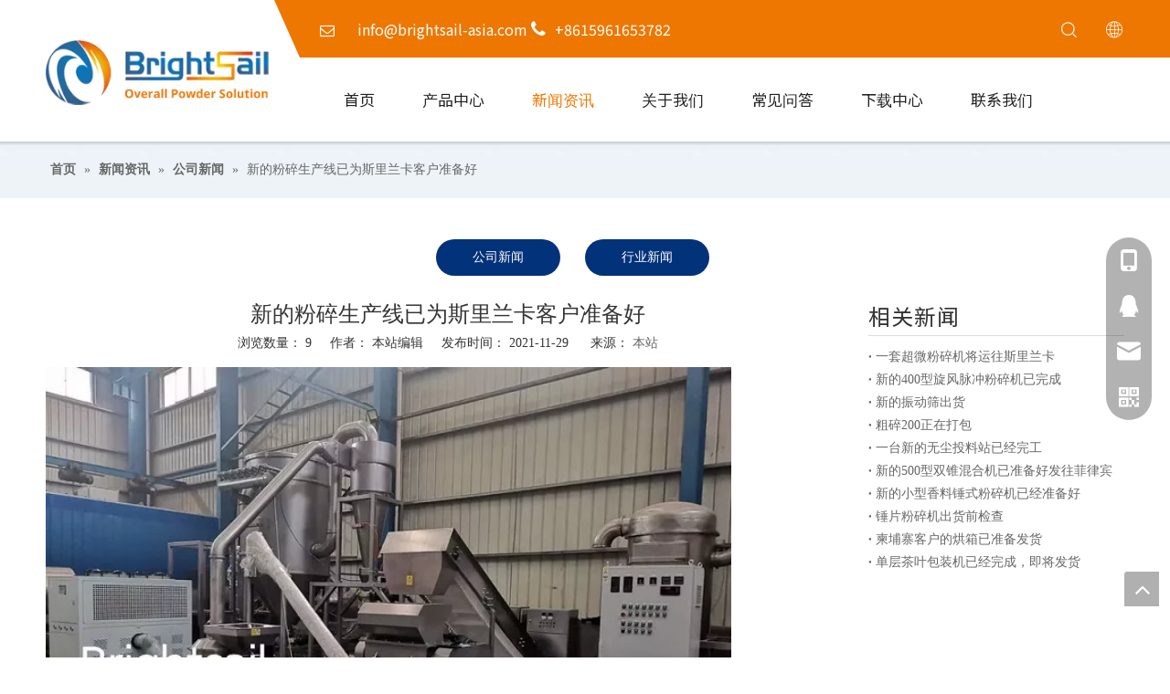

--- FILE ---
content_type: text/html;charset=utf-8
request_url: http://www.brightsail-asia.cn/id3943198.html
body_size: 20570
content:
<!DOCTYPE html> <html lang="zh" prefix="og: http://ogp.me/ns#" style="height: auto;"> <head> <title>新的粉碎生产线已为斯里兰卡客户准备好 - 江阴市晟航机械制造有限公司</title> <meta name="keywords" content="粉碎机"/> <meta name="description" content="新的粉碎生产线已为斯里兰卡客户准备好， 江阴市晟航机械制造有限公司"/> <link data-type="dns-prefetch" data-domain="jjrorwxhjklrli5q.ldycdn.com" rel="dns-prefetch" href="//jjrorwxhjklrli5q.ldycdn.com"> <link data-type="dns-prefetch" data-domain="iirorwxhjklrli5q.ldycdn.com" rel="dns-prefetch" href="//iirorwxhjklrli5q.ldycdn.com"> <link data-type="dns-prefetch" data-domain="rrrorwxhjklrli5q.ldycdn.com" rel="dns-prefetch" href="//rrrorwxhjklrli5q.ldycdn.com"> <link rel="canonical" href="/id3943198.html"/> <meta name="applicable-device" content="pc,mobile"/> <meta http-equiv="Cache-Control" content="no-transform"/> <meta http-equiv="X-UA-Compatible" content="IE=edge"/> <meta name="renderer" content="webkit"/> <meta http-equiv="Content-Type" content="text/html; charset=utf-8"/> <meta name="viewport" content="width=device-width, initial-scale=1, user-scalable=no"/> <link rel="icon" href="//iirorwxhjklrli5q.ldycdn.com/cloud/llBpjKmqlkSRqirirqmliq/favicon.ico"> <link type="text/css" rel="stylesheet" href="//iirorwxhjklrli5q.ldycdn.com/concat/dpiiKBc3esRyiSoopojpoqmkjql/static/assets/widget/style/component/articledetail/articledetail.css,/static/assets/widget/script/plugins/tooltipster/css/tooltipster.css,/static/assets/widget/style/component/position/position.css,/develop/MLpUKfAVgWDZ-YTUfKpVApFZt-GvUApKfKKUAU-jlBqrKrjmrmrniprori-jjBqrKrjmrmrqiinlri/style.css,/static/assets/widget/style/component/onlineService/public/public.css,/static/assets/style/bootstrap/cus.bootstrap.grid.system.css,/static/assets/style/fontAwesome/4.7.0/css/font-awesome.css,/static/assets/style/iconfont/iconfont.css,/static/assets/widget/script/plugins/gallery/colorbox/colorbox.css,/static/assets/style/bootstrap/cus.bootstrap.grid.system.split.css,/static/assets/widget/script/plugins/picture/animate.css,/static/assets/widget/style/component/pictureNew/widget_setting_description/picture.description.css,/static/assets/widget/style/component/pictureNew/public/public.css,/static/assets/widget/style/component/onlineService/widget_setting_showStyle/float.css"/> <link type="text/css" rel="stylesheet" href="//rrrorwxhjklrli5q.ldycdn.com/concat/doikKB5etxRgiSoopojpoqmkjql/static/assets/widget/style/component/onlineService/widget_setting_showStyle/style13.css,/static/assets/widget/style/component/follow/widget_setting_iconSize/iconSize48.css,/static/assets/widget/style/component/follow/public/public.css"/> <link href="//jjrorwxhjklrli5q.ldycdn.com/theme/iojoKBqjkmRliSqjkmRlkSrjilRlqSSRrjijnrkikikllrr/style/style.css" type="text/css" rel="stylesheet" data-theme="true" data-static="false"/><style>@media(min-width:990px){[data-type="rows"][data-level="rows"]{display:flex}}</style> <style guid='u_7a8f4277929b4b7ba0a570df740d11b0' emptyRender='true' placeholder='true' type='text/css'></style> <link href="//iirorwxhjklrli5q.ldycdn.com/site-res/rrkkKBqjkmRlkSrjilRliSnnorqjRliSrjllilRpjSjrijriiirqriRmiSoojqkmojrmrrSRil.css?1666882763972" rel="stylesheet" data-extStyle="true" type="text/css" data-extAttr="20221101170109"/><style guid='ecf90cba-e484-4868-a181-baba0a74e8c8' pm_pageStaticHack='' jumpName='head' pm_styles='head' type='text/css'>.sitewidget-articleDetail-20160420105106 .articledetail-title h1{font-size:24px;line-height:40px;letter-spacing:0;text-align:center;color:#333}.sitewidget-articleDetail-20160420105106 .articledetail-title p{text-align:center;color:#333}.sitewidget-articleDetail-20160420105106 .sitewidget-bd .articledetail-user-shareit{text-align:center}.sitewidget-articleDetail-20160420105106 .sitewidget-bd .articledetail-user-shareit .bdsharebuttonbox{text-align:center}#siteblocks-setting-wrap-ygfLhZGowbdt .block11234{background-color:#fff}#siteblocks-setting-wrap-ygfLhZGowbdt .block11234 .topBefore{background-color:#ee7702}#siteblocks-setting-wrap-ygfLhZGowbdt .block11234 .navTile.active1>a{color:#ee7702}#siteblocks-setting-wrap-ygfLhZGowbdt .block11234 .block11234 .liSub.active2{color:#ee7702}#siteblocks-setting-wrap-ygfLhZGowbdt .block11234 .nav03-liSub.active3{color:#ee7702}#siteblocks-setting-wrap-ygfLhZGowbdt .block11234 .liSubA.active2{color:#ee7702}#siteblocks-setting-wrap-ygfLhZGowbdt .block11234 .nav03-liSubA.active3{color:#ee7702}#siteblocks-setting-wrap-ygfLhZGowbdt .block11234 .nav03-liSubA.active3 .circle{background-color:#ee7702}#siteblocks-setting-wrap-ygfLhZGowbdt .block11234 .navTile a:hover{color:#ee7702}#siteblocks-setting-wrap-ygfLhZGowbdt .block11234 .liSub .textBox:hover{color:#ee7702}#siteblocks-setting-wrap-ygfLhZGowbdt .block11234 .nav03-liSub a:hover{color:#ee7702}#siteblocks-setting-wrap-ygfLhZGowbdt .block11234 .ulSubA .liSubA .textBoxA:hover{color:#ee7702}#siteblocks-setting-wrap-ygfLhZGowbdt .block11234 .nav03-liSubA a:hover{color:#ee7702}#siteblocks-setting-wrap-ygfLhZGowbdt .block11234 .nav03-liSubA:hover .circle{background-color:#ee7702}#siteblocks-setting-wrap-ygfLhZGowbdt .block11234 .navTile:hover .arrowBottom{color:#ee7702}#siteblocks-setting-wrap-ygfLhZGowbdt .block11234 .search-wrap>i{color:#222}#siteblocks-setting-wrap-ygfLhZGowbdt .block11234 .imgStyle01{color:#222}#siteblocks-setting-wrap-ygfLhZGowbdt .block11234 .navMenu{color:#222}#siteblocks-setting-wrap-ygfLhZGowbdt .block11234 .button-prev{color:#222}#siteblocks-setting-wrap-ygfLhZGowbdt .block11234 .button-next{color:#222}#siteblocks-setting-wrap-ygfLhZGowbdt .block11234 .navTile{color:#222}</style><link rel='stylesheet' href='https://fonts.googleapis.com/css?family=Noto+Sans+TC|Noto+Sans+SC&display=swap' data-type='1' type='text/css' media='all'/> <script type="text/javascript" src="//rrrorwxhjklrli5q.ldycdn.com/static/t-7nBmBKiKoopojpoqmkjqk/assets/script/jquery-1.11.0.concat.js"></script> <script type="text/javascript" src="//jjrorwxhjklrli5q.ldycdn.com/develop/MLpUKfAVgWDZ-RrpUAfVKKaut-GvUApKfKKUAU-jrBqrKrjmrmrkijilni-jjBqrKrjmrmrqiinlri/demo.js"></script> <script async src="//ld-analytics.ldycdn.com/lrilKBrjilRlrSSRRQRiiSiqmikr/ltm-web.js?v=1667293269000"></script><script guid='63c9646d-b8e2-4a81-8972-d37792186a97' pm_pageStaticHack='true' jumpName='head' pm_scripts='head' type='text/javascript'>try{(function(window,undefined){var phoenixSite=window.phoenixSite||(window.phoenixSite={});phoenixSite.lanEdition="ZH_CN";var page=phoenixSite.page||(phoenixSite.page={});page.cdnUrl="//iirorwxhjklrli5q.ldycdn.com";page.siteUrl="http://www.brightsail-asia.cn";page.lanEdition=phoenixSite.lanEdition;page._menu_prefix="";page._pId="hCfpBPaAlWHE";phoenixSite._sViewMode="true";phoenixSite._templateSupport="true";phoenixSite._singlePublish="false"})(this)}catch(e){try{console&&console.log&&console.log(e)}catch(e){}};</script> <!--[if lt IE 9]><style guid='u_bf938dcd2e384343a67a8c48c42fc64c' type='text/css'>.col-md-1,.col-md-2,.col-md-3,.col-md-4,.col-md-5,.col-md-6,.col-md-7,.col-md-8,.col-md-9,.col-md-10,.col-md-11,.col-md-12{float:left}.col-md-12{width:100%}.col-md-11{width:91.66666666666666%}.col-md-10{width:83.33333333333334%}.col-md-9{width:75%}.col-md-8{width:66.66666666666666%}.col-md-7{width:58.333333333333336%}.col-md-6{width:50%}.col-md-5{width:41.66666666666667%}.col-md-4{width:33.33333333333333%;*width:33.2%}.col-md-3{width:25%}.col-md-2{width:16.666666666666664%}.col-md-1{width:8.333333333333332%}</style> <script src="//rrrorwxhjklrli5q.ldycdn.com/static/assets/script/plugins/bootstrap/respond.src.js?_=1666882763972"></script> <link href="//jjrorwxhjklrli5q.ldycdn.com/respond-proxy.html" id="respond-proxy" rel="respond-proxy"/> <link href="/assets/respond/respond.proxy.gif" id="respond-redirect" rel="respond-redirect"/> <script src="/assets/respond/respond.proxy.js?_=1666882763972"></script><![endif]--> <script id='u_4a6e971bc4804580972448844453f614' guid='u_4a6e971bc4804580972448844453f614' pm_script='init_top' type='text/javascript'>try{(function(window,undefined){var datalazyloadDefaultOptions=window.datalazyloadDefaultOptions||(window.datalazyloadDefaultOptions={});datalazyloadDefaultOptions["version"]="2.0.1";datalazyloadDefaultOptions["isMobileViewer"]="false";datalazyloadDefaultOptions["hasCLSOptimizeAuth"]="false";datalazyloadDefaultOptions["_version"]="2.0.0";datalazyloadDefaultOptions["isPcOptViewer"]="true";datalazyloadDefaultOptions["isPcOptViewer"]="false"})(this)}catch(e){try{console&&console.log&&console.log(e)}catch(e){}};</script> <script id='u_a2b91ac8eb2c4298b0b0d31a33710d34' guid='u_a2b91ac8eb2c4298b0b0d31a33710d34' type='text/javascript'>try{var thisUrl=location.host;var referUrl=document.referrer;if(referUrl.indexOf(thisUrl)==-1)localStorage.setItem("landedPage",document.URL)}catch(e){try{console&&console.log&&console.log(e)}catch(e){}};</script> </head> <body class=" frontend-body-canvas"> <div id='backstage-headArea' headFlag='1'> <div class="siteblocks-setting-wrap MLpUKfAVgWDZ_20200909175104 siteblocks-aJpUAKfVUNdZ-20210426113355" id="siteblocks-setting-wrap-ygfLhZGowbdt" data-settingId="ygfLhZGowbdt" data-versionNo="20200909175104" data-level="rows" data-type="siteblocks" data-mobileBg="true" data-classAttr="siteblocks-aJpUAKfVUNdZ-20210426113355" data-appId="11234" data-encodeAppId="MLpUKfAVgWDZ" data-purchased="true" data-hide-node=""> <div class="siteblocks-container" style='' data-module-radio="" data-module-width=""> <div class="block11234-outContent-clearFixed"> <div class="block11234"> <div class="nav01"> <div class="navWrapper"> <div class="iconLeft"> <div class="backstage-blocksEditor-wrap iconBox" data-wrap-type="1" data-storage="0" data-blocksEditor-type="phoenix_blocks_image" data-auto_uuid=d27c294f-cedf-4ea3-b07f-8d64e7313275><div class="backstage-componet"> <div class="backstage-componet-bd" data-setting-base64="eyJzdW1UeXBlIjoiMCIsImxpbmtUeXBlIjoiMCIsInNlbGVjdGVkUGFnZUlkIjoialBVQWdhRktiQlJFIiwiaXNPcGVuTmV3Ijp0cnVlLCJuZWVkTm9Gb2xsb3ciOmZhbHNlfQ=="> <a class="blocks-image" href="/index.html" target="_blank"><img src="//iirorwxhjklrli5q.ldycdn.com/cloud/lkBpjKmqlkSRqilillkliq/Logo.png" alt="商标" title=""></a> </div> </div></div> </div> <div class="wra"> <div class="top"> <div class="topBefore"></div> <div class="topWra"> <div class="top-left"> <div class="backstage-blocksEditor-wrap topText" data-wrap-type="1" data-storage="0" data-blocksEditor-type="phoenix_blocks_text" data-auto_uuid=728c3aa2-804c-4ddc-a727-b96fbd1e7513><span style="margin-right:15px;display:inline-block"><i class="font-icon fa fa-envelope-o" style="margin-right: 10px;"><font style=""><span style="color:#ffffff;"><font face="FontAwesome"><span style="font-size: 20px;"> </span></font></span></font></i></span><span style="font-size:14px;"></span><a data-cke-saved-href="mailto:info@brightsail-asia.com" href="mailto:info@brightsail-asia.com" rel="nofollow"><span style="color:#ffffff;">info@brightsail-asia.com</span></a><span style="color:#ffffff;"> </span><span style="font-size:14px;"> </span><span><i class="font-icon fa fa-phone" style="font-size:20px;margin-right:10px; display: inline-block;"></i></span>+8615961653782</div> </div> <div class="top-right"> <div class="searchRight"> <div class="backstage-blocksEditor-wrap serach " data-wrap-type="1" data-relate-appId="PEfApUKpfjQL" data-storage="1" data-blocksEditor-type="phoenix_blocks_serach" data-auto_uuid=cd9d53b2-9860-494c-a310-75c2e59d4939><form action="/phoenix/admin/prod/search" method="get" novalidate> <div class="search-wrap"> <i class="font-icon block-icon block-iconsousuo1"></i> <div class="search-input"> <div class="searchBox"> <input class="searchInput" type="text" name="searchValue" id="inputSearch" placeholder="Search" autocomplete="off"/> <button class="searchButton" type="submit"> <i class="font-icon block-icon block-iconsousuo1"></i> </button> <div class="closeBox"> <i class="font-icon block-icon block-iconbaseline-close"></i> </div> </div> </div> </div> </form></div> </div> <div class="language"> <div class="backstage-blocksEditor-wrap langBar" data-wrap-type="1" data-relate-appId="PNpfKAUAiAnL" data-storage="1" data-blocksEditor-type="phoenix_blocks_langBar" data-auto_uuid=1505f35e-c0f2-4f86-9572-8a5ec7a53706> <div class="lang-show-word"> <span class="sq_language_span"> <i class="imgStyle01 font-icon block-icon block-iconyuyanlan"></i> <span class="spanStyle">简体中文</span> <img class="imgStyle02" src="//iirorwxhjklrli5q.ldycdn.com/cloud/ioBqjKlqRinSkjqiqnjo/jiantou.png" alt="" title=""> </span> </div> <ul class="lang-list langWra"> <li class="lang-item langBox"> <a class="langImgBox" href='https://www.brightsail-asia.com'> <span class="langImg lang-sprites-slide sprites sprites-0"></span> <span class="langNa">English</span> </a> </li> </ul></div> </div> </div> </div> </div> <div class="navCenter2"> <div class="navCenter"> <div class="button-prev"> <i class="font-icon fa fa-angle-left"> </i> </div> <div class="button-next"> <i class="font-icon fa fa-angle-right"> </i> </div> <div class="backstage-blocksEditor-wrap navigation navStyle" data-wrap-type="1" data-relate-appId="MRAUpfKKpsgB" data-storage="1" data-blocksEditor-type="phoenix_blocks_navigation" data-auto_uuid=0394a8ae-91ee-48dd-8721-854239cbd4a8> <ul class="blockNavBar fix navBox"> <li id="parent_0" class="navTile"> <div class="arrow"> <i class="font-icon block-icon block-iconxia nav01Down"></i> <i class="font-icon block-icon block-iconshang nav01Up"></i> </div> <a class="but" id="19627854" data-currentindex="" target="_self" href="/"> <i class="icon "> </i> 首页 </a> </li> <li id="parent_1" class="navTile"> <div class="arrow"> <i class="font-icon block-icon block-iconxia nav01Down"></i> <i class="font-icon block-icon block-iconshang nav01Up"></i> </div> <a class="but" id="19627894" data-currentindex="" target="_self" href="/products.html"> <i class="icon "> </i> 产品中心 </a> </li> <li id="parent_2" class="navTile"> <div class="arrow"> <i class="font-icon block-icon block-iconxia nav01Down"></i> <i class="font-icon block-icon block-iconshang nav01Up"></i> </div> <a class="but" id="19627834" data-currentindex="2" target="_self" href="/news.html"> <i class="icon "> </i> 新闻资讯 </a> </li> <li id="parent_3" class="navTile"> <div class="arrow"> <i class="font-icon block-icon block-iconxia nav01Down"></i> <i class="font-icon block-icon block-iconshang nav01Up"></i> </div> <a class="but" id="19627864" data-currentindex="" target="_self" href="/about-us.html"> <i class="icon "> </i> 关于我们 </a> </li> <li id="parent_4" class="navTile"> <div class="arrow"> <i class="font-icon block-icon block-iconxia nav01Down"></i> <i class="font-icon block-icon block-iconshang nav01Up"></i> </div> <a class="but" id="19627874" data-currentindex="" target="_self" href="/faqlist.html"> <i class="icon "> </i> 常见问答 </a> </li> <li id="parent_5" class="navTile"> <div class="arrow"> <i class="font-icon block-icon block-iconxia nav01Down"></i> <i class="font-icon block-icon block-iconshang nav01Up"></i> </div> <a class="but" id="19627884" data-currentindex="" target="_self" href="/download.html"> <i class="icon "> </i> 下载中心 </a> </li> <li id="parent_6" class="navTile"> <div class="arrow"> <i class="font-icon block-icon block-iconxia nav01Down"></i> <i class="font-icon block-icon block-iconshang nav01Up"></i> </div> <a class="but" id="19627844" data-currentindex="" target="_self" href="/contactus.html"> <i class="icon "> </i> 联系我们 </a> </li> </ul> </div> </div> </div> <div class="navMenu"> <i class="navStrart font-icon block-icon block-iconsangang"></i> <i class="navClose font-icon block-icon block-iconbaseline-close"></i> </div> </div> </div> </div> <div class="nav02"> <div class="backstage-blocksEditor-wrap navigation navStyleA" data-wrap-type="1" data-relate-appId="MRAUpfKKpsgB" data-storage="1" data-blocksEditor-type="phoenix_blocks_navigation" data-auto_uuid=629a2dbd-fe35-4c87-8a83-7e873db75a8a> <ul class="blockNavBar fix navBoxA"> <li id="parent_0" class="navTileA"> <a id="19627854" target="_self" href="/"> <i class="icon "> </i> 首页 </a> </li> <li id="parent_1" class="navTileA"> <a id="19627894" target="_self" href="/products.html"> <i class="icon "> </i> 产品中心 </a> </li> <li id="parent_2" class="navTileA"> <a id="19627834" target="_self" href="/news.html"> <i class="icon "> </i> 新闻资讯 </a> </li> <li id="parent_3" class="navTileA"> <a id="19627864" target="_self" href="/about-us.html"> <i class="icon "> </i> 关于我们 </a> </li> <li id="parent_4" class="navTileA"> <a id="19627874" target="_self" href="/faqlist.html"> <i class="icon "> </i> 常见问答 </a> </li> <li id="parent_5" class="navTileA"> <a id="19627884" target="_self" href="/download.html"> <i class="icon "> </i> 下载中心 </a> </li> <li id="parent_6" class="navTileA"> <a id="19627844" target="_self" href="/contactus.html"> <i class="icon "> </i> 联系我们 </a> </li> </ul> </div> </div> </div> </div> </div> <input type="hidden" name="appIsDev" value="0"/> </div> <script type="text" attr="mobileHeadArea">{"mobilenHeadBtnFlage":null,"mobilenHeadBgcolor":null}</script></div><div id="backstage-bodyArea"><div class="outerContainer" data-mobileBg="true" id="outerContainer_1425366776493" data-type="outerContainer" data-level="rows"><div class="container-opened" data-type="container" data-level="rows" cnttype="backstage-container-mark"><div class="row" data-type="rows" data-level="rows" data-attr-xs="null" data-attr-sm="null"><div class="col-md-12" id="column_1425366769565" data-type="columns" data-level="columns"><div id="location_1425366769566" data-type="locations" data-level="rows"><div class="backstage-stwidgets-settingwrap" scope="0" settingId="mrpBMZlTwLgO" id="component_mrpBMZlTwLgO" relationCommonId="hCfpBPaAlWHE" classAttr="sitewidget-position-20150126161948"> <div class="sitewidget-position sitewidget-position-20150126161948"> <div class="sitewidget-bd fix "> <span class="position-description-hidden sitewidget-position-icon"></span> <span itemprop="itemListElement" itemscope="" itemtype="https://schema.org/ListItem"> <a itemprop="item" href="/"> <span itemprop="name">首页</span> </a> <meta itemprop="position" content="1"> </span> &raquo; <span itemprop="itemListElement" itemscope="" itemtype="https://schema.org/ListItem"> <a itemprop="item" href="/news.html"> <span itemprop="name">新闻资讯</span> </a> <meta itemprop="position" content="2"> </span> &raquo; <span itemprop="itemListElement" itemscope="" itemtype="https://schema.org/ListItem"> <a itemprop="item" href="/ic255311.html"> <span itemprop="name">公司新闻</span> </a> <meta itemprop="position" content="3"> </span> &raquo; <span class="sitewidget-position-current">新的粉碎生产线已为斯里兰卡客户准备好</span> </div> </div> <script type="text/x-pc-opt-script" data-id="mrpBMZlTwLgO" data-alias="position" data-jsOptimization='true'>(function(window,$,undefined){})(window,$);</script> </div> </div></div></div></div></div><div class="outerContainer" data-mobileBg="true" id="outerContainer_1620438469341" data-type="outerContainer" data-level="rows"><div class="container" data-type="container" data-level="rows" cnttype="backstage-container-mark"><div class="row" data-type="rows" data-level="rows" data-attr-xs="null" data-attr-sm="null"><div class="col-md-12" id="column_1620438462585" data-type="columns" data-level="columns"><div id="location_1620438462588" data-type="locations" data-level="rows"><div class="backstage-stwidgets-settingwrap" id="component_DtfghEbzRSyZ" data-scope="0" data-settingId="DtfghEbzRSyZ" data-relationCommonId="hCfpBPaAlWHE" data-classAttr="sitewidget-placeHolder-20210508094747"> <div class="sitewidget-placeholder sitewidget-placeHolder-20210508094747"> <div class="sitewidget-bd"> <div class="resizee" style="height:20px"></div> </div> </div> <script type="text/x-pc-opt-script" data-id="DtfghEbzRSyZ" data-alias="placeHolder" data-jsOptimization='true'>(function(window,$,undefined){})(window,$);</script></div> </div></div></div></div></div><div class="outerContainer" data-mobileBg="true" id="outerContainer_1620438440478" data-type="outerContainer" data-level="rows"><div class="container" data-type="container" data-level="rows" cnttype="backstage-container-mark"><div class="row" data-type="rows" data-level="rows" data-attr-xs="null" data-attr-sm="null"><div class="col-md-12" id="column_1620438425956" data-type="columns" data-level="columns"><div id="location_1620438425958" data-type="locations" data-level="rows"><div class="backstage-stwidgets-settingwrap" id="component_HTpBWjboHnmZ" data-scope="0" data-settingId="HTpBWjboHnmZ" data-relationCommonId="hCfpBPaAlWHE" data-classAttr="sitewidget-buttonGroup-20210508094718"> <style type="text/css">.sitewidget-buttonGroup-20210508094718{position:relative;z-index:3}.sitewidget-buttonGroup-20210508094718 .btnGroup-list{text-align:center}.sitewidget-buttonGroup-20210508094718 .btnGroup-style-default li.btnGroup-item{margin-right:27px}.sitewidget-buttonGroup-20210508094718 .btnGroup-item{margin-top:5px;margin-bottom:5px;margin-right:27px}.sitewidget-buttonGroup-20210508094718 .btnGroup-item.last{margin-right:0}.sitewidget-buttonGroup-20210508094718 .btnGroup-item.rowLast{margin-right:0}.sitewidget-buttonGroup-20210508094718 .btnGroup-link{height:40px;padding-left:40px;padding-right:40px;background-color:#02327a;color:#fff;border-color:;border-style:solid;border-width:0;border-radius:100px;display:table-cell;vertical-align:middle;text-align:center}.sitewidget-buttonGroup-20210508094718 .btnGroup-item .btnGroup-link.btnGroup-link-default{height:40px;padding-left:40px;padding-right:40px;color:#fff;border-style:solid;border-width:0;border-radius:0;display:inline-block;text-decoration:none;transition-duration:.3s;transition-property:background-color,color,border-color,border-style,border-radius;background-color:#0c6fb3;display:table-cell;vertical-align:middle;text-align:center}.sitewidget-buttonGroup-20210508094718 .btnGroup-item .btnGroup-link.btnGroup-link-default:hover,.sitewidget-buttonGroup-20210508094718 .btnGroup-item .btnGroup-link.btnGroup-link-default.on{color:#fff;border-style:solid;border-width:0;border-radius:0;background-color:#3897d9}.sitewidget-buttonGroup-20210508094718 .btnGroup-item .btnGroup-link:hover,.sitewidget-buttonGroup-20210508094718 .btnGroup-item .btnGroup-link.on{background-color:#ee7702;color:#fff;border-color:;border-style:solid;border-width:0;border-radius:100px}</style> <div class="sitewidget-buttonGroup sitewidget-buttonGroup-20210508094718"> <div class="sitewidget-bd"> <ul class="btnGroup-list btnGroup-style-default"> <li class="btnGroup-item btnGroup-item-0 first" style='display: inline-block;'> <a class="btnGroup-link " title="公司新闻" target="" href="/ic255311.html">公司新闻</a> </li><li class="btnGroup-item btnGroup-item-1 last" style='display: inline-block;'> <a class="btnGroup-link " title="行业新闻" target="" href="/ic245311.html">行业新闻</a> </li> </ul> </div> </div> <span class="t-radius"></span> <span class="b-radius"></span> </div> <script type="text/x-pc-opt-script" data-id="HTpBWjboHnmZ" data-alias="buttonGroup" data-jsOptimization='true'>(function(window,$,undefined){try{$(function(){var myStyle=".sitewidget-buttonGroup-20210508094718 .btnGroup-list {text-align: center;}"+".sitewidget-buttonGroup-20210508094718 .btnGroup-item {"+"margin-top: 5px;"+"margin-bottom: 5px;"+"margin-right: 27px; }"+".sitewidget-buttonGroup-20210508094718 .btnGroup-item.last{ margin-right: 0; }"+".sitewidget-buttonGroup-20210508094718 .btnGroup-item.rowLast{ margin-right: 0; }"+".sitewidget-buttonGroup-20210508094718 .btnGroup-item .btnGroup-link {"+"padding-left: 40px;padding-right: 40px;"+
"background-color: rgb(2, 50, 122);"+"color: rgb(255, 255, 255);"+"border-color: ;"+"border-style: solid;"+"border-width: 0px;"+"border-radius: 100px;"+"}"+".sitewidget-buttonGroup-20210508094718 .btnGroup-item .btnGroup-link:hover,.sitewidget-buttonGroup-20210508094718 .btnGroup-item .btnGroup-link.on {"+"background-color: rgb(238, 119, 2);"+"color: rgb(255, 255, 255);"+"border-color: ;"+"border-style: solid;"+"border-width: 0px;"+"border-radius: 100px;"+"}";if(document.getElementsByTagName("style").length==
0){var styleDom=document.createElement("style");document.getElementsByTagName("body")[0].appendChild(styleDom)}var styleTag=document.getElementsByTagName("style")[0];if(styleTag.styleSheet)var styleOricode=styleTag.styleSheet.cssText;else var styleOricode=styleTag.innerHTML;var newCode=styleOricode+myStyle;styleTag.type="text/css";if(styleTag.styleSheet)styleTag.styleSheet.cssText=newCode;else styleTag.innerHTML=newCode})}catch(e){try{console&&console.log&&console.log(e)}catch(e){}}try{$(function(){phoenixSite.sitewidgets.addMarkWithUrl(".sitewidget-buttonGroup-20210508094718 .btnGroup-item .btnGroup-link");
setTimeout(function(){checkRow();checkRow()},600);function checkRow(){var topPosArr=[];$(".sitewidget-buttonGroup-20210508094718 .btnGroup-link").each(function(index){topPosArr[index]=$(this).offset().top});for(var i=0;i<topPosArr.length;i++)if(topPosArr[i+1]-topPosArr[i]>10)$(".sitewidget-buttonGroup-20210508094718 .btnGroup-item-"+i).addClass("rowLast");else $(".sitewidget-buttonGroup-20210508094718 .btnGroup-item-"+i).removeClass("rowLast")}$(window).resize(function(){checkRow()})})}catch(e){try{console&&
console.log&&console.log(e)}catch(e){}}})(window,$);</script> </div></div></div></div></div><div class="outerContainer" data-mobileBg="true" id="outerContainer_1417068526403" data-type="outerContainer" data-level="rows"><div class="container" data-type="container" data-level="rows" cnttype="backstage-container-mark"><div class="row" data-type="rows" data-level="rows" data-attr-xs="null" data-attr-sm="null"><div class="col-md-9" id="column_1461120738660" data-type="columns" data-level="columns"><div id="location_1461120738661" data-type="locations" data-level="rows"><div class="backstage-stwidgets-settingwrap" scope="0" settingId="CTKqhjlJcgzZ" data-speedType="hight" id="component_CTKqhjlJcgzZ" relationCommonId="hCfpBPaAlWHE" classAttr="sitewidget-articleDetail-20160420105106" data-descDisplayFlag="" data-descDisplayFlags=""> <div class="sitewidget-articledetail sitewidget-articleDetail-20160420105106"> <div class="sitewidget-bd"> <div class="articleDetail-container"> <div class="articleDetail-container-left overflow"> <div class="articledetail-title"> <h1>新的粉碎生产线已为斯里兰卡客户准备好</h1> <p> 浏览数量： <span id="article_browse_num_CTKqhjlJcgzZ" base="0">9</span>&nbsp;&nbsp;&nbsp;&nbsp; 作者： 本站编辑&nbsp;&nbsp;&nbsp;&nbsp; 发布时间： 2021-11-29 &nbsp;&nbsp;&nbsp;&nbsp; 来源： <a href="">本站</a> <input type="hidden" name="curBackendPageId" value="hCfpBPaAlWHE"/> </p> </div> <div class="articledetail-user-shareit txtc mb10 mt5"> <div class="shareListInput" style="width: 0;height: 0;overflow: hidden;"></div> <script>function handlerLoadScript(url,callback){var script=document.createElement("script");script.async=true;if(script.readyState)script.onreadystatechange=function(){if(script.readyState=="loaded"||script.readyState=="complete")callback()};else script.onload=function(){callback()};script.src=url;document.body.appendChild(script)}
onloadHack(function(){$(".sharethis-inline-share-buttons").css("opacity","0");setTimeout(function(){handlerLoadScript("//platform-api.sharethis.com/js/sharethis.js#property\x3d62538e83b0813d0019d6559d\x26product\x3dinline-share-buttons",function(){var shareTime=setInterval(function(){if($(".sharethis-inline-share-buttons .st-btn").length>0){clearInterval(shareTime);var list=JSON.parse($(".shareListInput").text());$(".sharethis-inline-share-buttons .st-btn").addClass("hideShare");$.each(list,function(index,
value){$('.sharethis-inline-share-buttons .st-btn[data-network\x3d"'+value+'"]').css("order",index+1);$('.sharethis-inline-share-buttons .st-btn[data-network\x3d"'+value+'"]').removeClass("hideShare")});$(".sharethis-inline-share-buttons").css("opacity","1")}},300);setTimeout(function(){if(shareTime)clearInterval(shareTime)},3E4)})},2E3)});</script> <div class="sharethis-inline-share-buttons"></div> </div> <div class="articledetail-cont fix "> <p> <p><img src="[data-uri]" title="BSP pulverizer set" alt="BSP pulverizer set" width="750" height="484" border="0" vspace="0" style="width: 750px; height: 484px;" data-original="//iirorwxhjklrli5q.ldycdn.com/cloud/lrBpjKmqlkSRrjolmpjlip/BSP-pulverizer-set.jpg" class=" lazyimg"/></p> <p>这是我们为斯里兰卡客户定制的粉碎机生产线。</p> <p>该粉碎生产线由皮带式输送机，粗碎机，螺杆上料机，超微粉碎机，冷风机等组成，实现粉碎过程的连续性，大大提高生产效率。</p> <p>欢迎联系咨询！</p> </p> </div> <ul class="pager fix previousAndNext"> </ul> <div class="keyword_box"> <div class="keyword_list fix"> <a href="/news/fensuiji.html" title="粉碎机">粉碎机</a> </div> </div> </div> </div> </div> </div> <input type="hidden" class="linkPopupForm linkPopupForm_idHidden_article" name="" id="articleIdHidden" value="9864384"/> </div> <script type="text/x-pc-opt-script" data-id="CTKqhjlJcgzZ" data-alias="articleDetail" data-jsOptimization='true'>(function(window,$,undefined){try{(function(window,$,undefined){function articleViewNum(){var wrapElm=$("#article_browse_num_CTKqhjlJcgzZ");if(!wrapElm.length)return;$.get("/phoenix/admin/article/browseNum?articleId\x3d9864384",function(xhr){if(isNaN(xhr))return;var realNum=parseInt(xhr);if(isNaN(realNum))return;wrapElm.html(realNum)})}function initArticleInquire(_widgetClass){$("."+_widgetClass+" .articledetail-inquiry-btn").unbind("click").bind("click",function(){var articleId=$(this).attr("articleId");
var inquireMutualType=$(this).attr("inquireMutualType");if(inquireMutualType=="1")window.location="/phoenix/admin/article/inquire?articleId\x3d"+articleId;else{var curBackendPageId=$("."+_widgetClass+" input[name\x3dcurBackendPageId]").val();var data={"cur_backend_pageId":curBackendPageId,"articleId":articleId};var _options={url:"/phoenix/admin/article/inquire/popup",type:"post",data:data,done:function(xhr){$("#form_inquire_popup_div").remove();$("body").append(xhr);$("#form_inquire_popup_div").fadeIn();
if($(".pop-inquire .pop-main .control-group.submitGroup").length>0&&$("#formsubmitClone").length==0){var submitGroupAdd=$(".pop-inquire .pop-main .control-group.submitGroup").clone();$("#form_inquire_popup_div.pop-inquire .pop-box").append(submitGroupAdd);if($("#form_inquire_popup_div.pop-inquire .pop-box\x3e.submitGroup").find("button").length==1)$("#form_inquire_popup_div.pop-inquire .pop-box\x3e.submitGroup").find("button").eq(0).attr("id","formsubmitClone");if($("#form_inquire_popup_div.pop-inquire .pop-box\x3e.submitGroup").find("button").length==
2){$("#form_inquire_popup_div.pop-inquire .pop-box\x3e.submitGroup").find("button").eq(0).attr("id","formsubmitClone");$("#form_inquire_popup_div.pop-inquire .pop-box\x3e.submitGroup").find("button").eq(1).attr("id","formresetClone")}}}};phoenixSite.ajax(_options)}});$(document).on("click","#formsubmitClone",function(ev){$(".form_inquire_popup #formsubmit").click()});$(document).on("click","#formresetClone",function(ev){$(".form_inquire_popup #formreset").click()})}$(function(){tableScroll(".sitewidget-articleDetail-20160420105106 .articledetail-cont");
initArticleInquire("sitewidget-articleDetail-20160420105106");articleViewNum()})})(window,jQuery)}catch(e){try{console&&console.log&&console.log(e)}catch(e){}}try{$(function(){var articleCategoryId=$.cookie("PFCCA");var articleCateId="";if(articleCategoryId!=undefined){var articleCateIdArray=articleCategoryId.split("_");if(articleCateIdArray.length==2)articleCateId=articleCateIdArray[1]}phoenixSite.ajax({url:"/phoenix/admin/article/showNextPrevious",data:{"articleId":"9864384","articleCateId":articleCateId,
"displayMode":"4","showTitle":"1","preNextShowSameCate":"0","preNextShowSameCateSource":"0"},type:"get",done:function(response){$("#component_CTKqhjlJcgzZ"+" ul.previousAndNext").html(response)}})})}catch(e){try{console&&console.log&&console.log(e)}catch(e){}}try{$(function(){setTimeout(function(){$(".sitewidget-articleDetail-20160420105106 iframe").each(function(item){if($(this).attr("data-src")){var src=$(this).attr("data-src");$(this).attr("src",src)}})},3E3)})}catch(e){try{console&&console.log&&
console.log(e)}catch(e){}}})(window,$);</script> </div></div><div class="col-md-3" id="column_1620438499591" data-type="columns" data-level="columns"><div id="location_1620438499592" data-type="locations" data-level="rows"><div class="backstage-stwidgets-settingwrap" scope="0" settingId="CrpVhjvTwdeE" id="component_CrpVhjvTwdeE" relationCommonId="hCfpBPaAlWHE" classAttr="sitewidget-relatedArticle-20210508094817"> <div class="sitewidget-relative-article sitewidget-relatedArticle-20210508094817"> <div class="sitewidget-hd"> <h2>相关新闻</h2> </div> <div class="sitewidget-bd"> <ul class="relative-article-style2"> <li class="dot-style"> <p> <a href="/id49029887.html" target="_blank" title="一套超微粉碎机将运往斯里兰卡">一套超微粉碎机将运往斯里兰卡</a> </p> </li> <li class="dot-style"> <p> <a href="/id3130828.html" target="_blank" title="新的400型旋风脉冲粉碎机已完成">新的400型旋风脉冲粉碎机已完成</a> </p> </li> <li class="dot-style"> <p> <a href="/id3201908.html" target="_blank" title="新的振动筛出货">新的振动筛出货</a> </p> </li> <li class="dot-style"> <p> <a href="/id48125877.html" target="_blank" title="粗碎200正在打包">粗碎200正在打包</a> </p> </li> <li class="dot-style"> <p> <a href="/id40801987.html" target="_blank" title="一台新的无尘投料站已经完工">一台新的无尘投料站已经完工</a> </p> </li> <li class="dot-style"> <p> <a href="/id41732987.html" target="_blank" title="新的500型双锥混合机已准备好发往菲律宾">新的500型双锥混合机已准备好发往菲律宾</a> </p> </li> <li class="dot-style"> <p> <a href="/id49325987.html" target="_blank" title="新的小型香料锤式粉碎机已经准备好">新的小型香料锤式粉碎机已经准备好</a> </p> </li> <li class="dot-style"> <p> <a href="/id45319087.html" target="_blank" title="锤片粉碎机出货前检查">锤片粉碎机出货前检查</a> </p> </li> <li class="dot-style"> <p> <a href="/id45283187.html" target="_blank" title="柬埔寨客户的烘箱已准备发货">柬埔寨客户的烘箱已准备发货</a> </p> </li> <li class="dot-style"> <p> <a href="/id40474187.html" target="_blank" title="单层茶叶包装机已经完成，即将发货">单层茶叶包装机已经完成，即将发货</a> </p> </li> </ul> </div> </div> </div> <script type="text/x-pc-opt-script" data-id="CrpVhjvTwdeE" data-alias="relatedArticle" data-jsOptimization='true'>(function(window,$,undefined){})(window,$);</script> </div></div></div></div></div><div class="outerContainer" data-mobileBg="true" id="outerContainer_1417076571785" data-type="outerContainer" data-level="rows"><div class="container" data-type="container" data-level="rows" cnttype="backstage-container-mark"><div class="row" data-type="rows" data-level="rows" data-attr-xs="null" data-attr-sm="null"><div class="col-md-12" id="column_8816f776ca494466b189932bddce6f4a" data-type="columns" data-level="columns"><div id="location_1417076554314" data-type="locations" data-level="rows"><div class="backstage-stwidgets-settingwrap" id="component_wBAVWjlTQnvO" data-scope="0" data-settingId="wBAVWjlTQnvO" data-relationCommonId="hCfpBPaAlWHE" data-classAttr="sitewidget-placeHolder-20141127162251"> <div class="sitewidget-placeholder sitewidget-placeHolder-20141127162251"> <div class="sitewidget-bd"> <div class="resizee" style="height:30px"></div> </div> </div> <script type="text/x-pc-opt-script" data-id="wBAVWjlTQnvO" data-alias="placeHolder" data-jsOptimization='true'>(function(window,$,undefined){})(window,$);</script></div> </div></div></div></div></div></div><div id='backstage-footArea' footFlag='1'><div class="outerContainer" data-mobileBg="true" id="outerContainer_1619411994808" data-type="outerContainer" data-level="rows"><div class="container" data-type="container" data-level="rows" cnttype="backstage-container-mark"><div class="row" data-type="rows" data-level="rows" data-attr-xs="null" data-attr-sm="null"><div class="col-md-12" id="column_1619412908249" data-type="columns" data-level="columns"><div class="row" data-type="rows" data-level="rows"><div class="col-md-4" id="column_1619414088602" data-type="columns" data-level="columns"><div id="location_1619414088604" data-type="locations" data-level="rows"> <div class="backstage-stwidgets-settingwrap " scope="0" settingId="srABWjlemHLZ" id="component_srABWjlemHLZ" relationCommonId="hCfpBPaAlWHE" classAttr="sitewidget-pictureNew-20210426125507"> <div class="sitewidget-pictureNew sitewidget-pictureNew-20210426125507"> <div class="sitewidget-bd"> <div class="picture-resize-wrap " style="position: relative; width: 100%; text-align: left; "> <span class="picture-wrap pic-style-default " id="picture-wrap-srABWjlemHLZ" style="display: inline-block;vertical-align: middle; position: relative; max-width: 100%; "> <a class="imgBox mobile-imgBox" isMobileViewMode="false" style="display: inline-block; position: relative;max-width: 100%;" href="/index.html" aria-label="Logo_foot"> <img class="lazy mb4" phoenix-lazyload="//iirorwxhjklrli5q.ldycdn.com/cloud/llBpjKmqlkSRqiliolniiq/Logo_foot.png" src="//jjrorwxhjklrli5q.ldycdn.com/static/assets/widget/images/lazyload-loading.gif?1666882763972" alt="Logo_foot" title="" style="visibility:hidden;"/> </a> </span> </div> </div> </div> </div> <script type="text/x-pc-opt-script" data-id="srABWjlemHLZ" data-alias="pictureNew" data-jsOptimization='true'>(function(window,$,undefined){try{(function(window,$,undefined){var respSetting={},temp;$(function(){if("0"=="10")$("#picture-wrap-srABWjlemHLZ").mouseenter(function(){$(this).addClass("singleHoverValue")});if("0"=="11")$("#picture-wrap-srABWjlemHLZ").mouseenter(function(){$(this).addClass("picHoverReflection")});var version=$.trim("20210301111340");if(!!!version)version=undefined;var initPicHoverEffect_srABWjlemHLZ=function(obj){$(obj).find(".picture-wrap").removeClass("animated bounceInDown bounceInLeft bounceInRight bounceInUp fadeInDownBig fadeInLeftBig fadeInRightBig fadeInUpBig zoomInDown zoomInLeft zoomInRight zoomInUp");
$(obj).find(".picture-wrap").removeClass("animated bounce zoomIn pulse rotateIn swing fadeIn")};if(phoenixSite.phoenixCompSettings&&typeof phoenixSite.phoenixCompSettings.pictureNew!=="undefined"&&phoenixSite.phoenixCompSettings.pictureNew.version==version&&typeof phoenixSite.phoenixCompSettings.pictureNew.pictureLoadEffect=="function"){phoenixSite.phoenixCompSettings.pictureNew.pictureLoadEffect("srABWjlemHLZ",".sitewidget-pictureNew-20210426125507","","",respSetting);return}var resourceUrl="//iirorwxhjklrli5q.ldycdn.com/static/assets/widget/script/compsettings/comp.pictureNew.settings.js?_\x3d1666882763972";
if(phoenixSite&&phoenixSite.page){var cdnUrl=phoenixSite.page.cdnUrl;resourceUrl=cdnUrl+"/static/assets/widget/script/compsettings/comp.pictureNew.settings.js?_\x3d1666882763972"}var callback=function(){phoenixSite.phoenixCompSettings.pictureNew.pictureLoadEffect("srABWjlemHLZ",".sitewidget-pictureNew-20210426125507","","",respSetting)};if(phoenixSite.cachedScript)phoenixSite.cachedScript(resourceUrl,callback());else $.getScript(resourceUrl,callback())})})(window,jQuery)}catch(e){try{console&&console.log&&
console.log(e)}catch(e){}}})(window,$);</script><div class="backstage-stwidgets-settingwrap" id="component_AbKBWOGJwRjE" data-scope="0" data-settingId="AbKBWOGJwRjE" data-relationCommonId="hCfpBPaAlWHE" data-classAttr="sitewidget-placeHolder-20210426131543"> <div class="sitewidget-placeholder sitewidget-placeHolder-20210426131543"> <div class="sitewidget-bd"> <div class="resizee" style="height:19px"></div> </div> </div> <script type="text/x-pc-opt-script" data-id="AbKBWOGJwRjE" data-alias="placeHolder" data-jsOptimization='true'>(function(window,$,undefined){})(window,$);</script></div> <div class="backstage-stwidgets-settingwrap " scope="0" settingId="tEfLrOlemHpt" id="component_tEfLrOlemHpt" relationCommonId="hCfpBPaAlWHE" classAttr="sitewidget-graphicNew-20210426123953"> <div class="sitewidget-graphic sitewidget-graphicNew-20210426123953 sitewidget-olul-liststyle"> <div class=" sitewidget-content"> <div class="sitewidget-hd"> <h2>立即联系我们</h2> </div> <div class="sitewidget-bd fix hasOverflowX "> <p><a href="mailto:info@brightsail-asia.com">info@brightsail-asia.com</a></p> </div> </div> </div> <script type="text/x-pc-opt-script" data-id="tEfLrOlemHpt" data-alias="graphicNew" data-jsOptimization='true'>(function(window,$,undefined){try{$(function(){tableScroll(".sitewidget-graphicNew-20210426123953.sitewidget-graphic")})}catch(e){try{console&&console.log&&console.log(e)}catch(e){}}})(window,$);</script> </div> <div class="backstage-stwidgets-settingwrap" id="component_FeUBrtvzcwlO" data-scope="0" data-settingId="FeUBrtvzcwlO" data-relationCommonId="hCfpBPaAlWHE" data-classAttr="sitewidget-placeHolder-20210426134404"> <div class="sitewidget-placeholder sitewidget-placeHolder-20210426134404"> <div class="sitewidget-bd"> <div class="resizee" style="height:23px"></div> </div> </div> <script type="text/x-pc-opt-script" data-id="FeUBrtvzcwlO" data-alias="placeHolder" data-jsOptimization='true'>(function(window,$,undefined){})(window,$);</script></div> <div class="backstage-stwidgets-settingwrap" id="component_vAULhZbzHykj" data-scope="0" data-settingId="vAULhZbzHykj" data-relationCommonId="hCfpBPaAlWHE" data-classAttr="sitewidget-mailCollection-20210506155633"> <div class="sitewidget-mailCollection sitewidget-mailCollection-20210506155633"> <div class="sitewidget-hd"> </div> <div class="sitewidget-bd"> <form id="mailCollect" onsubmit="return false;" novalidate> <input type="hidden" name="componentPk" value="component_vAULhZbzHykj"> <input type="hidden" name="resultPage" value="-1"> <input type="hidden" id="resultFlag" name="resultFlag" value="0"> <input type="hidden" name="encodeFormId" value="-1"> <input type="hidden" name="pageId" value="hCfpBPaAlWHE"> <input type="hidden" class="landedPage" name="landedPage" value=""> <div class="mailCollection-wrap mailCollection-style-borderRadius "> <input type="email" class="mailInput " name="extend1" required="required" autocomplete="off" placeholder="您的电子邮件地址" aria-label="您的电子邮件地址"/> <button style="border: none;" type="submit" class="submitBtn " id="submit" title="订阅" aria-label="订阅"> <span> <i class="fa fa-paper-plane-o"></i> </span> </button> </div> </form> </div> </div> <iframe id="coreIframe" name="coreIframe" style="display: none" src="about:blank"></iframe> </div> <script>var widget="sitewidget-mailCollection-20210506155633";$(function(){setTimeout(function(){if(!!!$("script[id\x3d'h-captcha-api']").length&&!!$(".h-captcha").length){var hm=document.createElement("script");hm.id="h-captcha-api";hm.src="https://js.hcaptcha.com/1/api.js";$("head").append(hm)}},3E3)});
function vAULhZbzHykj_checkFormEmpty(obj){var isverifyCode=$(obj).attr("id")=="faptcha_response_field";if(isverifyCode)if(""==$.trim($(obj).val())){$(obj).parent().next(".errormessage").html("\u8be5\u5b57\u6bb5\u4e0d\u80fd\u4e3a\u7a7a").show();return false}else{$(obj).parent().next(".errormessage").html("").hide();return true}else if(""==$.trim($(obj).val())){if(undefined==$(obj).parent().next(".errormessage").html())$(obj).parent().after('\x3cdiv class\x3d"errormessage" style\x3d"display:none;"\x3e\x3c/div\x3e');
if($(obj).parent().next(".errormessage").html()=="")$(obj).parent().next(".errormessage").html("\u8be5\u5b57\u6bb5\u4e0d\u80fd\u4e3a\u7a7a").show();return false}else{$(obj).parent().next(".errormessage").html("").hide();return true}}
function vAULhZbzHykj_checkFormMail(obj){if(!vAULhZbzHykj_validateMail($(obj).val())){if(undefined==$(obj).parent().next(".errormessage").html())$(obj).parent().after('\x3cdiv class\x3d"errormessage" style\x3d"display:none;"\x3e\x3c/div\x3e');if($(obj).parent().next(".errormessage").html()=="")$(obj).parent().next(".errormessage").html("\u8bf7\u8f93\u5165\u6709\u6548\u90ae\u7bb1\u5730\u5740").show();return false}else{$(obj).parent().next(".errormessage").html("").hide();return true}}
function vAULhZbzHykj_validateMail(mail){var patten=new RegExp(/^([a-zA-Z0-9_\-'])*([\.a-zA-Z0-9_\-'])+@([a-zA-Z0-9_\-'])+((\.[a-zA-Z0-9_\-']+)+)\s*$/);if($.isEmptyObject(mail)||patten.test(mail))return true;else return false}
function subcriptionSubmit(token){_that=$("."+widget+" #submit");if($(_that).hasClass("disableClick"))return;if(!!token)$("."+widget+" form").prepend('\x3cinput class\x3d"" type\x3d"hidden" name\x3d"h-captcha-response" value\x3d"'+token+'"\x3e');if(window._ldDataLayer&&window._ldDataLayer.push){var p_sid=$.cookie("p_sid")||0;var _eventUid=p_sid+widget+(new Date).getTime();window._ldDataLayer.push(["event","action_formSubmit","click","submit",$.trim($("."+widget+" .sitewidget-hd").text()),"",_eventUid]);
if($("."+widget+" form").find(".evuid").length>0)$("."+widget+" form").find(".evuid").remove();if($("."+widget+" form").find("._eventReferer").length>0)$("."+widget+" form").find("._eventReferer").remove();$("."+widget+" form").prepend('\x3cinput class\x3d"evuid" type\x3d"hidden" name\x3d"_eventUid" value\x3d"'+_eventUid+'"\x3e');$("."+widget+" form").prepend('\x3cinput class\x3d"_eventReferer" type\x3d"hidden" name\x3d"_eventReferer" value\x3d"'+document.referrer+'"\x3e')}if($(_that).hasClass("post-loading")||
$(_that).hasClass("post-success"))return false;var varifyResult=true;$("."+widget+" [required]").each(function(){varifyResult=varifyResult&&vAULhZbzHykj_checkFormEmpty(this)});$("."+widget+" .mailInput").each(function(){varifyResult=varifyResult&&vAULhZbzHykj_checkFormMail(this)});if(varifyResult){$(_that).addClass("disableClick");$(_that).addClass("post-loading").append('\x3ci class\x3d"fa fa-spinner fa-pulse"\x3e\x3c/i\x3e');var serializeData=$("."+widget+" #mailCollect").serialize();serializeData=
serializeData.replace(/\+/g," ");serializeData=decodeURIComponent(serializeData);$.ajax({url:"/phoenix/admin/form",type:"post",data:serializeData,success:function(response,textStatus,jqXHR){$("."+widget+" #submit").removeClass("post-loading").find(".fa-spinner").remove();$("."+widget+" #submit").addClass("post-success").append('\x3ci class\x3d"fa fa-check"\x3e\x3c/i\x3e');setTimeout(function(){$("."+widget+" #submit").removeClass("post-success").find(".fa-check").remove();$("."+widget+" .mailInput").val("");
$("."+widget+" .mailInput").blur()},1600);$(_that).removeClass("disableClick")}})}};</script> <script type="text/x-pc-opt-script" data-id="vAULhZbzHykj" data-alias="mailCollection" data-jsOptimization='true'>(function(window,$,undefined){try{var widget="sitewidget-mailCollection-20210506155633";(function(window,jQuery,undefined){var localStorage_landedPage=localStorage.getItem("landedPage");if(localStorage_landedPage!=undefined)$(".landedPage").each(function(){$(this).val(localStorage_landedPage)});function vAULhZbzHykj_mailInputWidthChange(){var mailWrapWidth=$("."+widget).width();var submitBtnWidth=$("."+widget+" .submitBtn").outerWidth();$("."+widget+" .mailInput").width(mailWrapWidth-submitBtnWidth-
10)}vAULhZbzHykj_mailInputWidthChange();var vAULhZbzHykj_timer=null;$(window).resize(function(){clearTimeout(vAULhZbzHykj_timer);vAULhZbzHykj_timer=setTimeout(function(){vAULhZbzHykj_mailInputWidthChange()},100)});$("."+widget+" .mailInput").bind("blur",function(){vAULhZbzHykj_checkFormMail(this)});$("."+widget+" .mailInput").bind("focusin",function(){$(this).parent().next(".errormessage").hide()});$("."+widget+" #mailCollect .mailInput").focusin(function(){$(document).keydown(function(event){if(event.keyCode==
13){var submitBtn=$("."+widget+" #submit");if(submitBtn.hasClass("post-loading")||submitBtn.hasClass("post-success"))return false;submitBtn.trigger("click")}})});$("."+widget+" #submit").not(".h-captcha").click(function(e){subcriptionSubmit()})})(window,jQuery)}catch(e){try{console&&console.log&&console.log(e)}catch(e){}}})(window,$);</script> <div class="backstage-stwidgets-settingwrap float" scope="0" id="component_rUAVMZlzINat" data-settingId="rUAVMZlzINat" data-relationCommonId="hCfpBPaAlWHE" data-classAttr="sitewidget-onlineService-20210512124638"> <div class="sitewidget-onlineService sitewidgetOnlineServiceStyle13 sitewidgetOnlineServiceStyle12 sitewidget-onlineService-20210512124638 onlineservice-fixed-left13 onlineservice-fixed-style onlineservice-fixed-styleRight13 "> <div class="sitewidget-bd"> <ul class="onlineservice-fixed-blocks-list "> <li class="onlineservice-fixed-blocks-items"> <a class="onlineService_t_icon onlineService_t bglist" rel="nofollow" href="javascript:;"> <div class="bgicon"> <div class="ico_f ico_all "> <i class="font-icon block-icon block-icontelephone" aria-hidden="true"></i> </div> </div> </a> <ul class="onlineservice-fixed-blocks-tips "> <li><a class="onlineService_t for_tel" rel="nofollow" href="tel:15961653782">15961653782</a></li> </ul> <i class="fa fa-caret-right triangleMb"></i> </li> <li class="onlineservice-fixed-blocks-items 66"> <a class="onlineService_q bglist" rel="nofollow" target="_blank" href="//wpa.qq.com/msgrd?v=3&uin=2439932324" data-account="2439932324"> <div class="bgicon"> <div class="ico_f ico_all "> <i class="font-icon block-icon block-iconqq"></i> </div> </div> </a> <ul class="onlineservice-fixed-blocks-tips "> <li><a class="for_qq" rel="nofollow" target="_blank" href="//wpa.qq.com/msgrd?v=3&uin=2439932324" data-account="2439932324">2439932324</a></li> </ul> <i class="fa fa-caret-right triangleMb"></i> </li> <li class="onlineservice-fixed-blocks-items"> <a class="onlineService_e bglist" rel="nofollow" href="javascript:;"> <div class="bgicon"> <div class="ico_f ico_all"> <i class="font-icon block-icon block-iconyouxiang" aria-hidden="true"></i> </div> </div> </a> <ul class="onlineservice-fixed-blocks-tips"> <li><a class="for_email" rel="nofollow" href="mailto:info@brightsail-asia.com">info@brightsail-asia.com</a></li> <li><a class="for_email" rel="nofollow" href="mailto:service@brihgtsail-asia.com">service@brihgtsail-asia.com</a></li> </ul> <i class="fa fa-caret-right triangleMb"></i> </li> <li class="onlineservice-fixed-blocks-items"> <a class="onlineService_qr_icon onlineService_qr bglist" href="javascript:;" data-src="//iirorwxhjklrli5q.ldycdn.com/cloud/lnBpjKmqlkSRqiolqokoip/Wechat.jpg"> <div class="bgicon "> <div class="ico_f ico_all"> <i class="font-icon block-icon block-iconerweima" aria-hidden="true"></i> </div> </div> </a> <ul class="onlineservice-fixed-blocks-tips centerPad "> <li> <a class="onlineService_qr for_qr" rel="nofollow" href="javascript:;" data-src="//iirorwxhjklrli5q.ldycdn.com/cloud/lnBpjKmqlkSRqiolqokoip/Wechat.jpg" title="微信"> <img src="//iirorwxhjklrli5q.ldycdn.com/cloud/lnBpjKmqlkSRqiolqokoip/Wechat.jpg" alt="微信"/><br/>微信 </a> </li> </ul> <i class="fa fa-caret-right triangleMb"></i> </li> <li class="onlineservice-fixed-blocks-items onlineservice-fixed-goTop"> <a class="onlineService_sms bglist onlineService_e" rel="nofollow" href="javascript:;"> <div class="bgicon"> <div class="ico_f ico_all" style="background: transparent !important;"> <i class="font-icon block-icon block-iconfanhuidingbu" aria-hidden="true"></i> </div> </div> </a> </li> </ul> </div> </div> </div> <script type="text/x-pc-opt-script" data-id="rUAVMZlzINat" data-alias="onlineService" data-jsOptimization='true'>(function(window,$,undefined){try{$(function(){var items=$(".sitewidget-onlineService-20210512124638.onlineservice-fixed-left .onlineservice-fixed-blocks-items");if(items.length>0)for(var i=0;i<items.length;i++)if(i>=Math.floor(items.length/2))items.eq(i).find(".onlineservice-fixed-blocks-tips").addClass("floatRight");$(window).scroll(function(){if($(this).scrollTop()>300)$(".onlineservice-fixed-goTop").show();else $(".onlineservice-fixed-goTop").hide()});$(".onlineservice-fixed-goTop").unbind("click").bind("click",
function(){$("html,body").animate({scrollTop:0},300)});$(".sitewidget-onlineService-20210512124638.onlineservice-fixed-left13 .onlineservice-fixed-blocks-items").click(function(){if($(window).width()<768){$(this).siblings().removeClass("listHover");$(this).siblings().find(".onlineservice-fixed-blocks-tips[data-ht]").css("height",0);if($(this).hasClass("listHover")){$(this).removeClass("listHover");$(this).find(".onlineservice-fixed-blocks-tips").hide();$(this).find(".onlineservice-fixed-blocks-tips").css("height",
0)}else{$(this).addClass("listHover");$(this).find(".onlineservice-fixed-blocks-tips").show();if(!!$(this).find(".onlineservice-fixed-blocks-tips").attr("data-ht"))var ht=$(this).find(".onlineservice-fixed-blocks-tips").attr("data-ht");else{var ht=$(this).find(".onlineservice-fixed-blocks-tips").css("height");$(this).find(".onlineservice-fixed-blocks-tips").attr("data-ht",ht)}$(this).find(".onlineservice-fixed-blocks-tips").css("height",ht)}}});$(".sitewidget-onlineService-20210512124638.onlineservice-fixed-left13 .onlineservice-fixed-blocks-items").hover(function(){if($(window).width()>
768){$(this).addClass("listHover");if(!!$(this).find(".onlineservice-fixed-blocks-tips").attr("data-wt"))var wt=$(this).find(".onlineservice-fixed-blocks-tips").attr("data-wt");else{var wt=$(this).find(".onlineservice-fixed-blocks-tips").css("width");$(this).find(".onlineservice-fixed-blocks-tips").attr("data-wt",wt)}if(wt=="0px"||wt=="0")wt="auto";$(this).find(".onlineservice-fixed-blocks-tips").css("width",wt)}},function(){if($(window).width()>768){$(this).removeClass("listHover");$(this).find(".onlineservice-fixed-blocks-tips").css("width",
0)}});$(".sitewidget-onlineService-20210512124638.onlineservice-fixed-left13 .onlineservice-fixed-blocks-items").find(".onlineservice-fixed-blocks-tips").css})}catch(e){try{console&&console.log&&console.log(e)}catch(e){}}try{$(function(){if(phoenixSite.phoenixCompSettings&&typeof phoenixSite.phoenixCompSettings.onlineService!=="undefined"&&typeof phoenixSite.phoenixCompSettings.onlineService.onlineServiceChange=="function"){phoenixSite.phoenixCompSettings.onlineService.onlineServiceChange(".sitewidget-onlineService-20210512124638");
return}$.getScript("//rrrorwxhjklrli5q.ldycdn.com/static/assets/widget/script/compsettings/comp.onlineService.settings.js?_\x3d1666882763972",function(){phoenixSite.phoenixCompSettings.onlineService.onlineServiceChange(".sitewidget-onlineService-20210512124638")})})}catch(e){try{console&&console.log&&console.log(e)}catch(e){}}try{$(function(){$(".sitewidget-onlineService-20210512124638 .onlineService_qr").on("click",function(ev){if("false"=="true"&&$(window).width()>768)return;if($(this).hasClass("sitewidget-onlineService-togglebtn"))return;
ev.preventDefault();var src=$(this).attr("data-src");if(src=="")return;var tmp='\x3cdiv id\x3d"pop-online-qr"\x3e'+'\x3ca class\x3d"close" href\x3d"javascript:;"\x3e'+'\x3ci class\x3d"fa fa-times" aria-hidden\x3d"true"\x3e\x3c/i\x3e'+"\x3c/a\x3e"+"\x3cimg src\x3d"+src+' alt\x3d"" class\x3d"telnum" /\x3e'+"\x3c/div\x3e";if($("#pop-online-tel").length>0)$("#pop-online-tel").remove();if($("#pop-online-qr").length>0)$("#pop-online-qr").remove();$("body").append(tmp);$("#pop-online-qr .close").on("click",
function(){var parent=$(this).parent();parent.animate({"opacity":0},function(){parent.remove()})})});$(".sitewidget-onlineService-20210512124638 .onlineService_wechat").on("click",function(ev){if("false"=="true"&&$(window).width()>768)return;if($(this).hasClass("sitewidget-onlineService-togglebtn"))return;ev.preventDefault();var src=$(this).attr("data-src");if(src=="")return;var tmp='\x3cdiv id\x3d"pop-online-qr"\x3e'+'\x3ca class\x3d"close" href\x3d"javascript:;"\x3e'+'\x3ci class\x3d"fa fa-times" aria-hidden\x3d"true"\x3e\x3c/i\x3e'+
"\x3c/a\x3e"+"\x3cimg src\x3d"+src+' alt\x3d"" class\x3d"telnum" /\x3e'+"\x3c/div\x3e";if($("#pop-online-tel").length>0)$("#pop-online-tel").remove();if($("#pop-online-qr").length>0)$("#pop-online-qr").remove();$("body").append(tmp);$("#pop-online-qr .close").on("click",function(){var parent=$(this).parent();parent.animate({"opacity":0},function(){parent.remove()})})})})}catch(e){try{console&&console.log&&console.log(e)}catch(e){}}try{(function(window,$,undefined){$(function(){$(".onlineService_q").on("click",
function(e){e.preventDefault();if(window.fbq)window.fbq("track","ViewContent");if(window.ttq)window.ttq.track("ViewContent");var currentNum=$(this).data("account");if(!!currentNum){var servicePC="http://wpa.qq.com/msgrd?v\x3d3\x26uin\x3d"+currentNum;var serviceMobile="mqqwpa://im/chat?chat_type\x3dwpa\x26uin\x3d"+currentNum+"\x26version\x3d1\x26src_type\x3dweb\x26web_src";if(/(iPhone|iPad|iPod|iOS)/i.test(navigator.userAgent)||/(Android)/i.test(navigator.userAgent))window.open(serviceMobile);else window.open(servicePC)}});
$(".sitewidget-onlineService-20210512124638").find("a[class^\x3donlineService_]").on("click",function(e){if(window.fbq)window.fbq("track","ViewContent");if(window.ttq)window.ttq.track("ViewContent");if(e.currentTarget&&e.currentTarget.className.indexOf("onlineService_e")==-1)window._ldDataLayer&&window._ldDataLayer.push&&window._ldDataLayer.push(["event","action_advisory","click","onlineService"])});var timer;$(".sitewidget-onlineService-20210512124638").find("a[class^\x3donlineService_]").hover(function(e){clearTimeout(timer);
timer=setTimeout(function(){if(e.currentTarget&&e.currentTarget.className.indexOf("onlineService_e")==-1)window._ldDataLayer&&window._ldDataLayer.push&&window._ldDataLayer.push(["event","action_advisory","hover","onlineService"])},2E3)},function(){clearTimeout(timer)})})})(window,jQuery)}catch(e){try{console&&console.log&&console.log(e)}catch(e){}}try{(function(window,$,undefined){$(function(){$(".sitewidget-onlineService *").css("text-align","center !important");$(".sitewidget-onlineService *").css("direction",
"initial !important")})})(window,jQuery)}catch(e){try{console&&console.log&&console.log(e)}catch(e){}}})(window,$);</script><div class="backstage-stwidgets-settingwrap" id="component_CRKLvYoGfzwO" data-scope="0" data-settingId="CRKLvYoGfzwO" data-relationCommonId="hCfpBPaAlWHE" data-classAttr="sitewidget-follow-20220217123546"> <div class="sitewidget-follow sitewidget-follow-20220217123546 "> <div class="sitewidget-bd"> <a rel='nofollow' class="follow-a" href="https://www.facebook.com/Brightsail-Industries-Group-102767035493651" target="_blank" title="Facebook" aria-label="Facebook"> <span class=" noneRotate social-icon-48 social-icon-round social-icon-default social-icon-facebook"></span> </a> <a rel='nofollow' class="follow-a" href="https://www.linkedin.com/company/jiangyin-brightsail-machinery-co-ltd/" target="_blank" title="Linkedin" aria-label="Linkedin"> <span class=" noneRotate social-icon-48 social-icon-round social-icon-default social-icon-linkedin"></span> </a> <a rel='nofollow' class="follow-a" href="https://twitter.com/Brightsail_" target="_blank" title="Twitter" aria-label="Twitter"> <span class=" noneRotate social-icon-48 social-icon-round social-icon-default social-icon-twitter"></span> </a> <a rel='nofollow' class="follow-a" href="https://www.youtube.com/channel/UC_-Q51cmz9MyQkX85hx-rIA" target="_blank" title="Youtube" aria-label="Youtube"> <span class=" noneRotate social-icon-48 social-icon-round social-icon-default social-icon-youtube"></span> </a> </div> </div> <script type="text/x-pc-opt-script" data-id="CRKLvYoGfzwO" data-alias="follow" data-jsOptimization='true'>(function(window,$,undefined){try{$(function(){phoenixSite.sitewidgets.showqrcode(".sitewidget-follow-20220217123546")})}catch(e){try{console&&console.log&&console.log(e)}catch(e){}}try{(function(window,$,undefined){$(function(){if(phoenixSite.lanEdition&&phoenixSite.lanEdition!="ZH_CN"){$(".follow-a.weChat").attr("title","WeChat");$(".follow-a.weiBo").attr("title","Weibo");$(".follow-a.weChat .social-follow-vert-text").text("WeChat");$(".follow-a.weiBo .social-follow-vert-text").text("Weibo");$(".follow-a.weChat .social-follow-hori-text").text("WeChat");
$(".follow-a.weiBo .social-follow-hori-text").text("Weibo")}})})(window,jQuery)}catch(e){try{console&&console.log&&console.log(e)}catch(e){}}})(window,$);</script> </div> <div class="backstage-stwidgets-settingwrap" id="component_ugULrtGeSOQE" data-scope="0" data-settingId="ugULrtGeSOQE" data-relationCommonId="hCfpBPaAlWHE" data-classAttr="sitewidget-placeHolder-20210513141058"> <div class="sitewidget-placeholder sitewidget-placeHolder-20210513141058"> <div class="sitewidget-bd"> <div class="resizee" style="height:30px"></div> </div> </div> <script type="text/x-pc-opt-script" data-id="ugULrtGeSOQE" data-alias="placeHolder" data-jsOptimization='true'>(function(window,$,undefined){})(window,$);</script></div> </div></div><div class="col-md-8" id="column_1619414884699" data-type="columns" data-level="columns"><div class="row" data-type="rows" data-level="rows"><div class="col-md-4" id="column_1619416255682" data-type="columns" data-level="columns"><div id="location_1619416255683" data-type="locations" data-level="rows"><div class="backstage-stwidgets-settingwrap" scope="0" settingId="zRfLrOGecmCE" id="component_zRfLrOGecmCE" relationCommonId="hCfpBPaAlWHE" classAttr="sitewidget-quickNav-20210426125916"> <div class="sitewidget-quicknavigation sitewidget-quickNav-20210426125916 sitewidget-quicknavigation-mobilestyle "> <div class="sitewidget-hd sitewidget-hd-toggleTitle "> <h2 class="88"> <span class="quickNav-title">晟航机械</span> <i class="sitewidget-thumb fa fa-angle-down"></i> </h2> </div> <div class="sitewidget-bd "> <ul class="respond-quick-navstyle fix"> <li> <a title="首页" target="" href="/">首页</a> </li> <li> <a title="产品中心" target="" href="/products.html">产品中心</a> </li> <li> <a title="新闻资讯" target="" href="/news.html">新闻资讯</a> </li> <li> <a title="关于我们" target="" href="/about-us.html">关于我们</a> </li> <li> <a title="常见问答" target="" href="/faqlist.html">常见问答</a> </li> <li> <a title="下载中心" target="" href="/download.html">下载中心</a> </li> <li> <a title="联系我们" target="" href="/contactus.html">联系我们</a> </li> </ul> </div> <style>.sitewidget-quickNav-20210426125916 .sitewidget-bd a.on,.sitewidget-quickNav-20210426125916 .sitewidget-bd a.anchor-light{color:#becff6}</style> </div> <script type="text/x-pc-opt-script" data-id="zRfLrOGecmCE" data-alias="quickNav" data-jsOptimization='true'>(function(window,$,undefined){try{$(function(){phoenixSite.sitewidgets.quicknavigationThumbToggle(".sitewidget-quickNav-20210426125916");phoenixSite.sitewidgets.addMarkWithUrlPathname(".sitewidget-quickNav-20210426125916 a");window.addEventListener("scroll",function(){var anchorList=[];for(var index=0;index<$(".sitewidget-quickNav-20210426125916 a").length;index++){var element=$(".sitewidget-quickNav-20210426125916 a")[index];var _this=$(element);if($(_this).attr("href").indexOf("#")===0){var id=
$(_this).attr("href").substr(1);try{var anchorEndTop=$("#"+id).offset().top-10;anchorList.push({top:anchorEndTop,id:id})}catch(e){console.log(e)}}}anchorList.sort(function(a,b){return a.top-b.top});if(anchorList&&anchorList.length>0)if(anchorList[0].top>0&&$(window).scrollTop()<anchorList[0].top)$(".sitewidget-quickNav-20210426125916 a").removeClass("anchor-light");else if($(window).scrollTop()>=anchorList[anchorList.length-1].top){$(".sitewidget-quickNav-20210426125916 a[href\x3d#"+anchorList[anchorList.length-
1].id+"]").addClass("anchor-light");$(".sitewidget-quickNav-20210426125916 a").not("[href\x3d#"+anchorList[anchorList.length-1].id+"]").removeClass("anchor-light")}else for(var idx=0;idx<anchorList.length;idx++)if(anchorList[idx+1]&&$(window).scrollTop()>=anchorList[idx].top&&$(window).scrollTop()<anchorList[idx+1].top){$(".sitewidget-quickNav-20210426125916 a[href\x3d#"+anchorList[idx].id+"]").addClass("anchor-light");$(".sitewidget-quickNav-20210426125916 a").not("[href\x3d#"+anchorList[idx].id+
"]").removeClass("anchor-light")}})})}catch(e){try{console&&console.log&&console.log(e)}catch(e){}}})(window,$);</script> </div> </div></div><div class="col-md-4" id="column_1619416251194" data-type="columns" data-level="columns"><div id="location_1619416251196" data-type="locations" data-level="rows"><div class="backstage-stwidgets-settingwrap" scope="0" settingId="ARAVrjvJmcNt" id="component_ARAVrjvJmcNt" relationCommonId="hCfpBPaAlWHE" classAttr="sitewidget-quickNav-20210426130008"> <div class="sitewidget-quicknavigation sitewidget-quickNav-20210426130008 sitewidget-quicknavigation-mobilestyle "> <div class="sitewidget-hd sitewidget-hd-toggleTitle "> <h2 class="88"> <span class="quickNav-title">产品中心</span> <i class="sitewidget-thumb fa fa-angle-down"></i> </h2> </div> <div class="sitewidget-bd "> <ul class="respond-quick-navstyle fix"> <li> <a title="粉碎机" target="" href="/pl3087932.html">粉碎机</a> </li> <li> <a title="混合机" target="" href="/pl3287932.html">混合机</a> </li> <li> <a title="包装机" target="" href="/pl3376932.html">包装机</a> </li> <li> <a title="干燥机&amp;烘烤机" target="" href="/pl3517932.html">干燥机&amp;烘烤机</a> </li> <li> <a title="食品加工机械" target="" href="/pl3917932.html">食品加工机械</a> </li> <li> <a title="塑料粉末" target="" href="/pl3207932.html">塑料粉末</a> </li> <li> <a title="焊接服务" target="" href="/pl3697932.html">焊接服务</a> </li> </ul> </div> <style>.sitewidget-quickNav-20210426130008 .sitewidget-bd a.on,.sitewidget-quickNav-20210426130008 .sitewidget-bd a.anchor-light{color:#becff6}</style> </div> <script type="text/x-pc-opt-script" data-id="ARAVrjvJmcNt" data-alias="quickNav" data-jsOptimization='true'>(function(window,$,undefined){try{$(function(){phoenixSite.sitewidgets.quicknavigationThumbToggle(".sitewidget-quickNav-20210426130008");phoenixSite.sitewidgets.addMarkWithUrlPathname(".sitewidget-quickNav-20210426130008 a");window.addEventListener("scroll",function(){var anchorList=[];for(var index=0;index<$(".sitewidget-quickNav-20210426130008 a").length;index++){var element=$(".sitewidget-quickNav-20210426130008 a")[index];var _this=$(element);if($(_this).attr("href").indexOf("#")===0){var id=
$(_this).attr("href").substr(1);try{var anchorEndTop=$("#"+id).offset().top-10;anchorList.push({top:anchorEndTop,id:id})}catch(e){console.log(e)}}}anchorList.sort(function(a,b){return a.top-b.top});if(anchorList&&anchorList.length>0)if(anchorList[0].top>0&&$(window).scrollTop()<anchorList[0].top)$(".sitewidget-quickNav-20210426130008 a").removeClass("anchor-light");else if($(window).scrollTop()>=anchorList[anchorList.length-1].top){$(".sitewidget-quickNav-20210426130008 a[href\x3d#"+anchorList[anchorList.length-
1].id+"]").addClass("anchor-light");$(".sitewidget-quickNav-20210426130008 a").not("[href\x3d#"+anchorList[anchorList.length-1].id+"]").removeClass("anchor-light")}else for(var idx=0;idx<anchorList.length;idx++)if(anchorList[idx+1]&&$(window).scrollTop()>=anchorList[idx].top&&$(window).scrollTop()<anchorList[idx+1].top){$(".sitewidget-quickNav-20210426130008 a[href\x3d#"+anchorList[idx].id+"]").addClass("anchor-light");$(".sitewidget-quickNav-20210426130008 a").not("[href\x3d#"+anchorList[idx].id+
"]").removeClass("anchor-light")}})})}catch(e){try{console&&console.log&&console.log(e)}catch(e){}}})(window,$);</script> </div> </div></div><div class="col-md-4" id="column_1619416259668" data-type="columns" data-level="columns"><div id="location_1619416259669" data-type="locations" data-level="rows"><div class="backstage-stwidgets-settingwrap " scope="0" settingId="uUAgrZboRHkj" id="component_uUAgrZboRHkj" relationCommonId="hCfpBPaAlWHE" classAttr="sitewidget-graphicNew-20210426132725"> <div class="sitewidget-graphic sitewidget-graphicNew-20210426132725 sitewidget-olul-liststyle"> <div class=" sitewidget-content"> <div class="sitewidget-hd"> <h2>联系我们</h2> </div> <div class="sitewidget-bd fix hasOverflowX "> <p>手机<font face="Arial">：15961653782</font></p> <p>传真<font face="Arial">：0510-86389258</font></p> <p><font face="Arial">邮件</font><font face="Arial">：<a href="mailto:info@brightsail-asia.com" rel="nofollow">info@brightsail-asia.com</a></font></p> <p><font face="Arial">&nbsp; &nbsp; &nbsp; &nbsp; &nbsp; &nbsp;<a href="mailto:service@brihgtsail-asia.com " rel="nofollow">service@brihgtsail-asia.com</a></font><a href="mailto:service@brihgtsail-asia.com " rel="nofollow"> </a></p> <p><font face="Arial">Skype.</font><font face="Arial">：Jewel.Qian.</font></p> <p><font face="Arial">QQ：2439932324</font></p> </div> </div> </div> <script type="text/x-pc-opt-script" data-id="uUAgrZboRHkj" data-alias="graphicNew" data-jsOptimization='true'>(function(window,$,undefined){try{$(function(){tableScroll(".sitewidget-graphicNew-20210426132725.sitewidget-graphic")})}catch(e){try{console&&console.log&&console.log(e)}catch(e){}}})(window,$);</script> </div> </div></div></div><div class="row" data-type="rows" data-level="rows"><div class="col-md-12" id="column_1619416830066" data-type="columns" data-level="columns"><div id="location_1619416830069" data-type="locations" data-level="rows"><div class="backstage-stwidgets-settingwrap" id="component_vZALCjQTmdqE" data-scope="0" data-settingId="vZALCjQTmdqE" data-relationCommonId="hCfpBPaAlWHE" data-classAttr="sitewidget-placeHolder-20210426142303"> <div class="sitewidget-placeholder sitewidget-placeHolder-20210426142303"> <div class="sitewidget-bd"> <div class="resizee" style="height:30px"></div> </div> </div> <script type="text/x-pc-opt-script" data-id="vZALCjQTmdqE" data-alias="placeHolder" data-jsOptimization='true'>(function(window,$,undefined){})(window,$);</script></div> <div class="backstage-stwidgets-settingwrap " id="component_ADfLWOvocRHj" data-scope="0" data-settingId="ADfLWOvocRHj" data-relationCommonId="hCfpBPaAlWHE" data-classAttr="sitewidget-text-20210426134837"> <div class="sitewidget-text sitewidget-text-20210426134837 sitewidget-olul-liststyle"> <div class=" sitewidget-bd "> 版权所有 © 2022&nbsp; 江阴市晟航机械制造有限公司&nbsp; &nbsp;<a href="/sitemap.html">网站地图</a>&nbsp; <div>备案证书号：<a href="https://beian.miit.gov.cn/" target="_blank">苏ICP备2022003766号-1</a>&nbsp; &nbsp; 技术支持：<a href="https://www.mmytech.com/" style="font-size: inherit;" target="_blank">美名扬</a>&nbsp;&nbsp;<a href="https://www.mmytech.com/login.html" style="font-size: inherit;" target="_blank">后台管理</a></div> </div> </div> <script type="text/x-pc-opt-script" data-id="ADfLWOvocRHj" data-alias="text" data-jsOptimization='true'>(function(window,$,undefined){})(window,$);</script><script id='u_4b0e6bcfefbb4e64a247f4c96a824a3f' guid='u_4b0e6bcfefbb4e64a247f4c96a824a3f' type='text/javascript'>try{$(function(){$(".sitewidget-text-20210426134837 .sitewidget-bd a").each(function(){if($(this).attr("href"))if($(this).attr("href").indexOf("#")!=-1){console.log("anchor-link",$(this));$(this).attr("anchor-link","true")}})})}catch(e){try{console&&console.log&&console.log(e)}catch(e){}};</script> </div> </div></div></div></div></div></div></div></div></div></div> <script type="text/javascript" src="//jjrorwxhjklrli5q.ldycdn.com/concat/jjijKBxay2SRoiooppqjkoqm5k/static/assets/widget/script/plugins/lazysizes.min.js,/static/assets/widget/script/plugins/gallery/colorbox/jquery.colorbox.js,/static/assets/script/plugins/labjs/lab_v2.js,/static/assets/script/plugins/labjs/optimization.js,/static/assets/script/phoenix/phoenixsite.js,/static/assets/script/phoenix/phoenix_form_popup.js,/static/assets/script/phoenix/phoenix_picture_popup.js"></script> <script type="text/javascript" src="//iirorwxhjklrli5q.ldycdn.com/concat/vjinKB7ugaRgiSoopojpoqmkjql/static/assets/script/phoenix/phoenix_il8n.js,/static/assets/widget/script/plugins/tooltipster/js/jquery.tooltipster.js"></script> <script guid='efc865b3-e911-43b2-a9a6-4faf54499a38' pm_pageStaticHack='' pm_scripts='bottom' type='text/javascript'>try{(function(window,$,undefined){try{$(function(){window._block_namespaces_["block11234"].init({"settingId":"ygfLhZGowbdt","nodeId":""})})}catch(e){try{console&&console.log&&console.log(e)}catch(e){}}try{(function(window,$,undefined){$(function(){onloadHack(function(){$(".siteblocks-setting-wrap[data-isTimeout\x3d1]").each(function(){$(this).detach()})})})})(window,jQuery)}catch(e){try{console&&console.log&&console.log(e)}catch(e){}}try{(function(window,jQuery,undefined){$(function(){var $thisBlock=
$("#siteblocks-setting-wrap-ygfLhZGowbdt");var handleStyleDomId="handlestyle_ygfLhZGowbdt";if($thisBlock.find("*[data-handleColorId]").length>0){if($thisBlock.find("#"+handleStyleDomId).length>0)$thisBlock.find("#"+handleStyleDomId).remove();$thisBlock.append('\x3cstyle id\x3d"'+handleStyleDomId+'"\x3e\x3c/style\x3e')}$("#siteblocks-setting-wrap-ygfLhZGowbdt").find("*[data-blockSetting-color]").each(function(index,item){var curColorStr=$(this).attr("data-blockSetting-color")||"";var handleColorId=
$(this).attr("data-handleColorId")||"";var curColorObj;if(!!curColorStr)curColorObj=eval("("+curColorStr+")");if(curColorObj instanceof Object){var classObj={};for(var k in curColorObj){var kValList=curColorObj[k].split("-");if(kValList.length!=3&&!kValList[2])continue;var kArray=k.split("_");if(kArray.length==1)classObj[k]=kValList[2];else $("#"+handleStyleDomId).append('#siteblocks-setting-wrap-ygfLhZGowbdt [data-handleColorId\x3d"'+handleColorId+'"]:'+kArray[0]+"{"+kArray[1]+":"+kValList[2]+"!important}")}$(this).css(classObj)}})})})(window,
jQuery)}catch(e){try{console&&console.log&&console.log(e)}catch(e){}}})(window,$)}catch(e){try{console&&console.log&&console.log(e)}catch(e){}}
try{(function(window,$,undefined){try{if(!!!window.__pc_opt_modules__||!!!window.__pc_opt_modules__.modules)return;var modules=__pc_opt_modules__.modules;var settingId="mrpBMZlTwLgO",alias="position";var uuid=alias+"_"+settingId;var id="component_"+settingId;var module=modules[uuid]||(modules[uuid]={});module.id=id;module.uuid=uuid;module.alias=alias;module.settingId=settingId;module.js_depand="";module.js_threshold="0";module.css_depand='["//rrrorwxhjklrli5q.ldycdn.com/static/t-okBpBKsKzymjom7i/assets/widget/style/component/position/position.css"]';
module.css_threshold="-1"}catch(ex){try{console&&console.log&&console.log(ex)}catch(e){}}})(window,$)}catch(e){try{console&&console.log&&console.log(e)}catch(e){}}
try{(function(window,$,undefined){try{if(!!!window.__pc_opt_modules__||!!!window.__pc_opt_modules__.modules)return;var modules=__pc_opt_modules__.modules;var settingId="CTKqhjlJcgzZ",alias="articleDetail";var uuid=alias+"_"+settingId;var id="component_"+settingId;var module=modules[uuid]||(modules[uuid]={});module.id=id;module.uuid=uuid;module.alias=alias;module.settingId=settingId;module.js_depand='["//jjrorwxhjklrli5q.ldycdn.com/static/t-qjBpBKjKqsqzyp7i/assets/widget/script/plugins/proddetail/js/prodDetail_table.js","//iirorwxhjklrli5q.ldycdn.com/static/t-poBpBKkKpgpswi7r/assets/widget/script/plugins/tiptap_richText/tiptap_richText.js"]';
module.js_threshold="50";module.css_depand='["//rrrorwxhjklrli5q.ldycdn.com/static/t-koBqBKpKyrzmmr7n/assets/widget/style/component/articledetail/articledetail.css","//jjrorwxhjklrli5q.ldycdn.com/static/t-krBpBKwKwngxnj7l/assets/widget/style/component/tiptap_richText/tiptap_richText.css"]';module.css_threshold="-1"}catch(ex){try{console&&console.log&&console.log(ex)}catch(e){}}})(window,$)}catch(e){try{console&&console.log&&console.log(e)}catch(e){}}
try{(function(window,$,undefined){try{if(!!!window.__pc_opt_modules__||!!!window.__pc_opt_modules__.modules)return;var modules=__pc_opt_modules__.modules;var settingId="CrpVhjvTwdeE",alias="relatedArticle";var uuid=alias+"_"+settingId;var id="component_"+settingId;var module=modules[uuid]||(modules[uuid]={});module.id=id;module.uuid=uuid;module.alias=alias;module.settingId=settingId;module.js_depand="";module.js_threshold="0";module.css_depand='["//iirorwxhjklrli5q.ldycdn.com/static/t-xnBpBKzKzpliry7l/assets/widget/style/component/relatedArticle/relatedArticle.css"]';
module.css_threshold="360"}catch(ex){try{console&&console.log&&console.log(ex)}catch(e){}}})(window,$)}catch(e){try{console&&console.log&&console.log(e)}catch(e){}}
try{(function(window,$,undefined){try{if(!!!window.__pc_opt_modules__||!!!window.__pc_opt_modules__.modules)return;var modules=__pc_opt_modules__.modules;var settingId="zRfLrOGecmCE",alias="quickNav";var uuid=alias+"_"+settingId;var id="component_"+settingId;var module=modules[uuid]||(modules[uuid]={});module.id=id;module.uuid=uuid;module.alias=alias;module.settingId=settingId;module.js_depand="";module.js_threshold="50";module.css_depand='["//rrrorwxhjklrli5q.ldycdn.com/static/t-mjBqBKnKiwsmjm7o/assets/widget/style/component/quicknavigation/quicknavigation.css"]';
module.css_threshold="360"}catch(ex){try{console&&console.log&&console.log(ex)}catch(e){}}})(window,$)}catch(e){try{console&&console.log&&console.log(e)}catch(e){}}
try{(function(window,$,undefined){try{if(!!!window.__pc_opt_modules__||!!!window.__pc_opt_modules__.modules)return;var modules=__pc_opt_modules__.modules;var settingId="ARAVrjvJmcNt",alias="quickNav";var uuid=alias+"_"+settingId;var id="component_"+settingId;var module=modules[uuid]||(modules[uuid]={});module.id=id;module.uuid=uuid;module.alias=alias;module.settingId=settingId;module.js_depand="";module.js_threshold="50";module.css_depand='["//jjrorwxhjklrli5q.ldycdn.com/static/t-mjBqBKnKiwsmjm7o/assets/widget/style/component/quicknavigation/quicknavigation.css"]';
module.css_threshold="360"}catch(ex){try{console&&console.log&&console.log(ex)}catch(e){}}})(window,$)}catch(e){try{console&&console.log&&console.log(e)}catch(e){}};</script><script guid='8338850c-1882-49d1-9f3a-725854c0240f' pm_pageStaticHack='true' pm_scripts='bottom' type='text/javascript'>try{(function(window,$,undefined){try{if(!!!window.__pc_opt_modules__||!!!window.__pc_opt_modules__.modules)return;var modules=__pc_opt_modules__.modules;var settingId="DtfghEbzRSyZ",alias="placeHolder";var uuid=alias+"_"+settingId;var id="component_"+settingId;var module=modules[uuid]||(modules[uuid]={});module.id=id;module.uuid=uuid;module.alias=alias;module.settingId=settingId;module.js_depand="";module.js_threshold="";module.css_depand="";module.css_threshold=""}catch(ex){try{console&&console.log&&
console.log(ex)}catch(e){}}})(window,$)}catch(e){try{console&&console.log&&console.log(e)}catch(e){}}
try{(function(window,$,undefined){try{if(!!!window.__pc_opt_modules__||!!!window.__pc_opt_modules__.modules)return;var modules=__pc_opt_modules__.modules;var settingId="HTpBWjboHnmZ",alias="buttonGroup";var uuid=alias+"_"+settingId;var id="component_"+settingId;var module=modules[uuid]||(modules[uuid]={});module.id=id;module.uuid=uuid;module.alias=alias;module.settingId=settingId;module.js_depand="";module.js_threshold="50";module.css_depand='["//iirorwxhjklrli5q.ldycdn.com/static/t-7nBmBKiKoopojpoqmkjqk/assets/widget/style/component/buttonGroup/buttonGroup.css"]';
module.css_threshold="360"}catch(ex){try{console&&console.log&&console.log(ex)}catch(e){}}})(window,$)}catch(e){try{console&&console.log&&console.log(e)}catch(e){}}
try{(function(window,$,undefined){try{if(!!!window.__pc_opt_modules__||!!!window.__pc_opt_modules__.modules)return;var modules=__pc_opt_modules__.modules;var settingId="wBAVWjlTQnvO",alias="placeHolder";var uuid=alias+"_"+settingId;var id="component_"+settingId;var module=modules[uuid]||(modules[uuid]={});module.id=id;module.uuid=uuid;module.alias=alias;module.settingId=settingId;module.js_depand="";module.js_threshold="";module.css_depand="";module.css_threshold=""}catch(ex){try{console&&console.log&&
console.log(ex)}catch(e){}}})(window,$)}catch(e){try{console&&console.log&&console.log(e)}catch(e){}}
try{(function(window,$,undefined){try{if(!!!window.__pc_opt_modules__||!!!window.__pc_opt_modules__.modules)return;var modules=__pc_opt_modules__.modules;var settingId="srABWjlemHLZ",alias="pictureNew";var uuid=alias+"_"+settingId;var id="component_"+settingId;var module=modules[uuid]||(modules[uuid]={});module.id=id;module.uuid=uuid;module.alias=alias;module.settingId=settingId;module.js_depand='["//rrrorwxhjklrli5q.ldycdn.com/static/t-7nBmBKiKoopojpoqmkjqk/assets/widget/script/plugins/jquery.lazyload.js","//jjrorwxhjklrli5q.ldycdn.com/static/t-7nBmBKiKoopojpoqmkjqk/assets/widget/script/compsettings/comp.pictureNew.settings.js"]';module.js_threshold=
"50";module.css_depand="";module.css_threshold=""}catch(ex){try{console&&console.log&&console.log(ex)}catch(e){}}})(window,$)}catch(e){try{console&&console.log&&console.log(e)}catch(e){}}
try{(function(window,$,undefined){try{if(!!!window.__pc_opt_modules__||!!!window.__pc_opt_modules__.modules)return;var modules=__pc_opt_modules__.modules;var settingId="AbKBWOGJwRjE",alias="placeHolder";var uuid=alias+"_"+settingId;var id="component_"+settingId;var module=modules[uuid]||(modules[uuid]={});module.id=id;module.uuid=uuid;module.alias=alias;module.settingId=settingId;module.js_depand="";module.js_threshold="";module.css_depand="";module.css_threshold=""}catch(ex){try{console&&console.log&&
console.log(ex)}catch(e){}}})(window,$)}catch(e){try{console&&console.log&&console.log(e)}catch(e){}}
try{(function(window,$,undefined){try{if(!!!window.__pc_opt_modules__||!!!window.__pc_opt_modules__.modules)return;var modules=__pc_opt_modules__.modules;var settingId="tEfLrOlemHpt",alias="graphicNew";var uuid=alias+"_"+settingId;var id="component_"+settingId;var module=modules[uuid]||(modules[uuid]={});module.id=id;module.uuid=uuid;module.alias=alias;module.settingId=settingId;module.js_depand='["//iirorwxhjklrli5q.ldycdn.com/static/t-7nBmBKiKoopojpoqmkjqk/assets/widget/script/plugins/proddetail/js/prodDetail_table.js","//rrrorwxhjklrli5q.ldycdn.com/static/t-7nBmBKiKoopojpoqmkjqk/assets/widget/script/compsettings/comp.graphicNew.settings.js"]';module.js_threshold=
"0";module.css_depand='["//jjrorwxhjklrli5q.ldycdn.com/static/t-7nBmBKiKoopojpoqmkjqk/assets/widget/style/component/graphic/graphic.css","//iirorwxhjklrli5q.ldycdn.com/static/t-7nBmBKiKoopojpoqmkjqk/assets/widget/script/plugins/picture/animate.css"]';module.css_threshold="360"}catch(ex){try{console&&console.log&&console.log(ex)}catch(e){}}})(window,$)}catch(e){try{console&&console.log&&console.log(e)}catch(e){}}
try{(function(window,$,undefined){try{if(!!!window.__pc_opt_modules__||!!!window.__pc_opt_modules__.modules)return;var modules=__pc_opt_modules__.modules;var settingId="FeUBrtvzcwlO",alias="placeHolder";var uuid=alias+"_"+settingId;var id="component_"+settingId;var module=modules[uuid]||(modules[uuid]={});module.id=id;module.uuid=uuid;module.alias=alias;module.settingId=settingId;module.js_depand="";module.js_threshold="";module.css_depand="";module.css_threshold=""}catch(ex){try{console&&console.log&&
console.log(ex)}catch(e){}}})(window,$)}catch(e){try{console&&console.log&&console.log(e)}catch(e){}}
try{(function(window,$,undefined){try{if(!!!window.__pc_opt_modules__||!!!window.__pc_opt_modules__.modules)return;var modules=__pc_opt_modules__.modules;var settingId="vAULhZbzHykj",alias="mailCollection";var uuid=alias+"_"+settingId;var id="component_"+settingId;var module=modules[uuid]||(modules[uuid]={});module.id=id;module.uuid=uuid;module.alias=alias;module.settingId=settingId;module.js_depand="";module.js_threshold="50";module.css_depand='["//rrrorwxhjklrli5q.ldycdn.com/static/t-7nBmBKiKoopojpoqmkjqk/assets/widget/style/component/mailCollection/mailCollection.css"]';
module.css_threshold="360"}catch(ex){try{console&&console.log&&console.log(ex)}catch(e){}}})(window,$)}catch(e){try{console&&console.log&&console.log(e)}catch(e){}}
try{(function(window,$,undefined){try{if(!!!window.__pc_opt_modules__||!!!window.__pc_opt_modules__.modules)return;var modules=__pc_opt_modules__.modules;var settingId="rUAVMZlzINat",alias="onlineService";var uuid=alias+"_"+settingId;var id="component_"+settingId;var module=modules[uuid]||(modules[uuid]={});module.id=id;module.uuid=uuid;module.alias=alias;module.settingId=settingId;module.js_depand='["//jjrorwxhjklrli5q.ldycdn.com/static/t-7nBmBKiKoopojpoqmkjqk/assets/widget/script/compsettings/comp.onlineService.settings.js"]';
module.js_threshold="10000";module.css_depand="";module.css_threshold=""}catch(ex){try{console&&console.log&&console.log(ex)}catch(e){}}})(window,$)}catch(e){try{console&&console.log&&console.log(e)}catch(e){}}
try{(function(window,$,undefined){try{if(!!!window.__pc_opt_modules__||!!!window.__pc_opt_modules__.modules)return;var modules=__pc_opt_modules__.modules;var settingId="CRKLvYoGfzwO",alias="follow";var uuid=alias+"_"+settingId;var id="component_"+settingId;var module=modules[uuid]||(modules[uuid]={});module.id=id;module.uuid=uuid;module.alias=alias;module.settingId=settingId;module.js_depand="";module.js_threshold="10000";module.css_depand="";module.css_threshold=""}catch(ex){try{console&&console.log&&
console.log(ex)}catch(e){}}})(window,$)}catch(e){try{console&&console.log&&console.log(e)}catch(e){}}
try{(function(window,$,undefined){try{if(!!!window.__pc_opt_modules__||!!!window.__pc_opt_modules__.modules)return;var modules=__pc_opt_modules__.modules;var settingId="ugULrtGeSOQE",alias="placeHolder";var uuid=alias+"_"+settingId;var id="component_"+settingId;var module=modules[uuid]||(modules[uuid]={});module.id=id;module.uuid=uuid;module.alias=alias;module.settingId=settingId;module.js_depand="";module.js_threshold="";module.css_depand="";module.css_threshold=""}catch(ex){try{console&&console.log&&
console.log(ex)}catch(e){}}})(window,$)}catch(e){try{console&&console.log&&console.log(e)}catch(e){}}
try{(function(window,$,undefined){try{if(!!!window.__pc_opt_modules__||!!!window.__pc_opt_modules__.modules)return;var modules=__pc_opt_modules__.modules;var settingId="uUAgrZboRHkj",alias="graphicNew";var uuid=alias+"_"+settingId;var id="component_"+settingId;var module=modules[uuid]||(modules[uuid]={});module.id=id;module.uuid=uuid;module.alias=alias;module.settingId=settingId;module.js_depand='["//iirorwxhjklrli5q.ldycdn.com/static/t-7nBmBKiKoopojpoqmkjqk/assets/widget/script/plugins/proddetail/js/prodDetail_table.js","//rrrorwxhjklrli5q.ldycdn.com/static/t-7nBmBKiKoopojpoqmkjqk/assets/widget/script/compsettings/comp.graphicNew.settings.js"]';module.js_threshold=
"0";module.css_depand='["//jjrorwxhjklrli5q.ldycdn.com/static/t-7nBmBKiKoopojpoqmkjqk/assets/widget/style/component/graphic/graphic.css","//iirorwxhjklrli5q.ldycdn.com/static/t-7nBmBKiKoopojpoqmkjqk/assets/widget/script/plugins/picture/animate.css"]';module.css_threshold="360"}catch(ex){try{console&&console.log&&console.log(ex)}catch(e){}}})(window,$)}catch(e){try{console&&console.log&&console.log(e)}catch(e){}}
try{(function(window,$,undefined){try{if(!!!window.__pc_opt_modules__||!!!window.__pc_opt_modules__.modules)return;var modules=__pc_opt_modules__.modules;var settingId="vZALCjQTmdqE",alias="placeHolder";var uuid=alias+"_"+settingId;var id="component_"+settingId;var module=modules[uuid]||(modules[uuid]={});module.id=id;module.uuid=uuid;module.alias=alias;module.settingId=settingId;module.js_depand="";module.js_threshold="";module.css_depand="";module.css_threshold=""}catch(ex){try{console&&console.log&&
console.log(ex)}catch(e){}}})(window,$)}catch(e){try{console&&console.log&&console.log(e)}catch(e){}}
try{(function(window,$,undefined){try{if(!!!window.__pc_opt_modules__||!!!window.__pc_opt_modules__.modules)return;var modules=__pc_opt_modules__.modules;var settingId="ADfLWOvocRHj",alias="text";var uuid=alias+"_"+settingId;var id="component_"+settingId;var module=modules[uuid]||(modules[uuid]={});module.id=id;module.uuid=uuid;module.alias=alias;module.settingId=settingId;module.js_depand='["//rrrorwxhjklrli5q.ldycdn.com/static/t-7nBmBKiKoopojpoqmkjqk/assets/widget/script/compsettings/comp.text.settings.js"]';module.js_threshold=
"10000";module.css_depand='["//jjrorwxhjklrli5q.ldycdn.com/static/t-7nBmBKiKoopojpoqmkjqk/assets/widget/style/component/graphic/graphic.css","//iirorwxhjklrli5q.ldycdn.com/static/t-7nBmBKiKoopojpoqmkjqk/assets/widget/script/plugins/picture/animate.css"]';module.css_threshold="360"}catch(ex){try{console&&console.log&&console.log(ex)}catch(e){}}})(window,$)}catch(e){try{console&&console.log&&console.log(e)}catch(e){}}
try{(function(window,$,undefined){$(function(){$('\x3ca href\x3d"javascript:;" title\x3d"" class\x3d"sitewidget-backtop backToTopStyle0" type\x3d"0"\x3etop\x3c/a\x3e').appendTo("body");!!phoenixSite&&phoenixSite.sitewidgets.back2topbtn();phoenixSite&&phoenixSite.sitewidgets.closePicturePreview()})})(window,jQuery)}catch(e){try{console&&console.log&&console.log(e)}catch(e){}}
try{(function(window,$,undefined){if($(".freeuser-copyrigh-discrtn").length>0)$(".freeuser-copyrigh-discrtn").hover(function(){$(".freeuser-copyrigh-discrtn").append('\x3cdiv class\x3d"freeuser-copyrigh-remove"\x3e\x3cspan class\x3d"front"\x3e\u5f00\u59cb\u521b\u5efa\u60a8\u7684\u54cd\u5e94\u5f0f\u7f51\u7ad9\x3c/span\x3e\x3c/div\x3e')},function(){$(".freeuser-copyrigh-remove").remove()})})(window,jQuery)}catch(e){try{console&&console.log&&console.log(e)}catch(e){}};</script><script>(function(){var bp=document.createElement("script");var curProtocol=window.location.protocol.split(":")[0];if(curProtocol==="https")bp.src="https://zz.bdstatic.com/linksubmit/push.js";else bp.src="http://push.zhanzhang.baidu.com/push.js";var s=document.getElementsByTagName("script")[0];s.parentNode.insertBefore(bp,s)})();</script> <script type="text/javascript" data-ignoreMinify="true">
	try {
		if ('serviceWorker' in navigator) {
				navigator.serviceWorker.getRegistrations().then(function(registrations) {
					for(let registration of registrations) {
						registration.unregister();
					}
				});
		}
	}catch (e) {
	}
</script> </body> </html>

--- FILE ---
content_type: text/css;charset=UTF-8
request_url: http://iirorwxhjklrli5q.ldycdn.com/site-res/rrkkKBqjkmRlkSrjilRliSnnorqjRliSrjllilRpjSjrijriiirqriRmiSoojqkmojrmrrSRil.css?1666882763972
body_size: 3193
content:
@media(min-width:990px) and (max-width:1219px){.sitewidget-placeHolder-20210508094747{height:10px !important;overflow:hidden}}@media(min-width:768px) and (max-width:990px){.sitewidget-placeHolder-20210508094747{height:10px !important;overflow:hidden}}@media(min-width:421px) and (max-width:767px){.sitewidget-placeHolder-20210508094747{height:10px !important;overflow:hidden}}@media(max-width:420px){.sitewidget-placeHolder-20210508094747{height:10px !important;overflow:hidden}}@media(min-width:990px) and (max-width:1219px){.sitewidget-placeHolder-20210426131543{height:10px !important;overflow:hidden}}@media(min-width:768px) and (max-width:990px){.sitewidget-placeHolder-20210426131543{height:10px !important;overflow:hidden}}@media(min-width:421px) and (max-width:767px){.sitewidget-placeHolder-20210426131543{height:10px !important;overflow:hidden}}@media(max-width:420px){.sitewidget-placeHolder-20210426131543{height:10px !important;overflow:hidden}}.bgColorS0{background-color:#02327a}.fontColorS0{color:#02327a}.borderColorS0{border-color:#02327a}.bgColorS0hover:hover,{background-color:#02327a}.fontColorS0hover:hover{color:#02327a}.borderColorS0hover:hover{border-color:#02327a}.gbBgColor0,a.gbBgColor0,.paging.gbColorpage0 li.active>span{background-color:#02327a !important}.gbColor0,a.gbColor0{color:#02327a !important}.gbBdColor0,a.gbBdColor0{border-color:#02327a !important}.gbBgColor0hover:hover,a.gbBgColor0hover:hover{background-color:#02327a !important}.gbColor0hover:hover,a.gbColor0hover:hover{color:#02327a !important}.gbBdColor0hover:hover,a.gbBdColor0hover:hover{border-color:#02327a !important}.paging.gbColorpage0 li.active>span,.pagination.gbColorpage0 li.active>span{background-color:#02327a !important}.paging.gbColorpage0 li.active>span,.pagination.gbColorpage0 li.active>span{border-color:#02327a !important}.paging.gbColorpage0 li>a:hover,.pagination.gbColorpage0 li>a:hover,.paging.gbColorpage0 li>span,.pagination.gbColorpage0 li>span{color:#02327a !important}.paging.gbColorpage0 li.active>span,.pagination.gbColorpage0 li.active>span{color:#fff !important}.paging.gbColorpage0 li>a:hover,.pagination.gbColorpage0 li>a:hover,.paging.gbColorpage0 li>span:hover,.pagination.gbColorpage0 li>span:hover{border-color:#02327a !important}div[class^='sitewidget-'] .pagination.gbColorpage0>li:hover+li>a{border-left-color:#02327a !important}.gbBgColor0After:after{background-color:#02327a !important}.bgColorS1{background-color:#ee7702}.fontColorS1{color:#ee7702}.borderColorS1{border-color:#ee7702}.bgColorS1hover:hover,{background-color:#ee7702}.fontColorS1hover:hover{color:#ee7702}.borderColorS1hover:hover{border-color:#ee7702}.gbBgColor1,a.gbBgColor1,.paging.gbColorpage1 li.active>span{background-color:#ee7702 !important}.gbColor1,a.gbColor1{color:#ee7702 !important}.gbBdColor1,a.gbBdColor1{border-color:#ee7702 !important}.gbBgColor1hover:hover,a.gbBgColor1hover:hover{background-color:#ee7702 !important}.gbColor1hover:hover,a.gbColor1hover:hover{color:#ee7702 !important}.gbBdColor1hover:hover,a.gbBdColor1hover:hover{border-color:#ee7702 !important}.paging.gbColorpage1 li.active>span,.pagination.gbColorpage1 li.active>span{background-color:#ee7702 !important}.paging.gbColorpage1 li.active>span,.pagination.gbColorpage1 li.active>span{border-color:#ee7702 !important}.paging.gbColorpage1 li>a:hover,.pagination.gbColorpage1 li>a:hover,.paging.gbColorpage1 li>span,.pagination.gbColorpage1 li>span{color:#ee7702 !important}.paging.gbColorpage1 li.active>span,.pagination.gbColorpage1 li.active>span{color:#fff !important}.paging.gbColorpage1 li>a:hover,.pagination.gbColorpage1 li>a:hover,.paging.gbColorpage1 li>span:hover,.pagination.gbColorpage1 li>span:hover{border-color:#ee7702 !important}div[class^='sitewidget-'] .pagination.gbColorpage1>li:hover+li>a{border-left-color:#ee7702 !important}.gbBgColor1After:after{background-color:#ee7702 !important}.bgColorS2{background-color:#666}.fontColorS2{color:#666}.borderColorS2{border-color:#666}.bgColorS2hover:hover,{background-color:#666}.fontColorS2hover:hover{color:#666}.borderColorS2hover:hover{border-color:#666}.gbBgColor2,a.gbBgColor2,.paging.gbColorpage2 li.active>span{background-color:#666 !important}.gbColor2,a.gbColor2{color:#666 !important}.gbBdColor2,a.gbBdColor2{border-color:#666 !important}.gbBgColor2hover:hover,a.gbBgColor2hover:hover{background-color:#666 !important}.gbColor2hover:hover,a.gbColor2hover:hover{color:#666 !important}.gbBdColor2hover:hover,a.gbBdColor2hover:hover{border-color:#666 !important}.paging.gbColorpage2 li.active>span,.pagination.gbColorpage2 li.active>span{background-color:#666 !important}.paging.gbColorpage2 li.active>span,.pagination.gbColorpage2 li.active>span{border-color:#666 !important}.paging.gbColorpage2 li>a:hover,.pagination.gbColorpage2 li>a:hover,.paging.gbColorpage2 li>span,.pagination.gbColorpage2 li>span{color:#666 !important}.paging.gbColorpage2 li.active>span,.pagination.gbColorpage2 li.active>span{color:#fff !important}.paging.gbColorpage2 li>a:hover,.pagination.gbColorpage2 li>a:hover,.paging.gbColorpage2 li>span:hover,.pagination.gbColorpage2 li>span:hover{border-color:#666 !important}div[class^='sitewidget-'] .pagination.gbColorpage2>li:hover+li>a{border-left-color:#666 !important}.gbBgColor2After:after{background-color:#666 !important}.backstage-stwidgets-settingwrap,.siteblocks-container :not(.edit-normal){font-family:Noto Sans TC}.sitewidget-hd>h2,.sitewidget-hd>h1{font-family:Noto Sans SC;font-size:24px;color:#333;font-weight:0;letter-spacing:1px;line-height:1.8em;text-align:left}.sitewidget-hd>h2:hover{font-weight:0}.sitewidget-hd>h1:hover{font-weight:0}.sitewidget-bd{font-family:\5fae\8f6f\96c5\9ed1;font-size:14px;color:#666;font-weight:400;letter-spacing:0;line-height:1.7em;text-align:left}.sitewidget-bd:hover{font-weight:400}div[class^='sitewidget-navigation'] .sitewidget-main-nav{font-family:Arial;font-size:16px;color:#fff;font-weight:bold;letter-spacing:0;text-align:center}div[class^='sitewidget-navigation'] .sitewidget-main-nav:hover{font-weight:0}div[class^='sitewidget-navigation'] .sitewidget-sub-nav{font-family:Arial;font-size:16px;color:#666;font-weight:bold;letter-spacing:0;line-height:2.5em;text-align:left}div[class^='sitewidget-navigation'] .sitewidget-sub-nav:hover{font-weight:0}div[class^='sitewidget-'] a{font-family:\5fae\8f6f\96c5\9ed1;font-size:14px;color:#666;font-weight:400;letter-spacing:0;line-height:1.7em;text-align:left}div[class^='sitewidget-'] a:hover{color:#1c4587;font-weight:400;text-decoration:underline}body,.backstage-frontendpreview{background-position:top center;background-repeat:repeat;background-attachment:scroll}.sitewidget-hd{background-position:left top;background-repeat:repeat;background-attachment:scroll}.sitewidget-bd{background-position:left top;background-repeat:repeat;background-attachment:scroll}#outerContainer_1422329159139{background-color:#0e3259;background-position:left top;background-repeat:repeat;background-attachment:scroll}#outerContainer_1435286627919{background:repeat scroll left top;margin-top:0;margin-bottom:0;padding-top:0;padding-bottom:0}#outerContainer_1435286627919>.container{background:repeat scroll left top rgba(0,0,0,0);margin-top:0;margin-bottom:0;padding-top:0;padding-bottom:0}#outerContainer_1435286627919 #column_1435286587299{background:repeat scroll left top}#outerContainer_1422936735980{background:repeat scroll left top;margin-top:0;margin-bottom:0;padding-top:0;padding-bottom:0}#outerContainer_1422936735980>.container{background:repeat scroll left top;margin-top:0;margin-bottom:0;padding-top:0;padding-bottom:0}#outerContainer_1422936735980 #column_1422936715188{background:repeat scroll left top}#outerContainer_1420004050574{background-color:#1a3d55;background-position:left top;background-repeat:repeat;background-attachment:scroll}#outerContainer_1420004050571{background-color:#fff;background-position:left top;background-repeat:repeat;background-attachment:scroll}#outerContainer_1420004070455{background-color:#1a3d55;background-position:left top;background-repeat:repeat;background-attachment:scroll}#outerContainer_1619411994808{background:url('/cloud/loBpjKmqlkSRqilimlomip/line2.jpg') repeat-y scroll left top;background-size:initial;background-color:#02327a;border-left:0 solid #000;border-right:0 solid #000;border-top:0 solid #000;border-bottom:0 solid #000;border-top-right-radius:0;border-top-left-radius:0;border-bottom-right-radius:0;border-bottom-left-radius:0;margin-top:0;margin-bottom:0;padding-top:50px;padding-bottom:50px;box-shadow:0}#outerContainer_1619411994808>.container{border-left:0 solid #000;border-right:0 solid #000;border-top:0 solid #000;border-bottom:0 solid #000;border-top-right-radius:0;border-top-left-radius:0;border-bottom-right-radius:0;border-bottom-left-radius:0;margin-top:0;margin-bottom:0;padding-top:0;padding-bottom:0}#outerContainer_1422349289135{background-position:center top;background-repeat:no-repeat;background-attachment:scroll;background-image:url('/cloud/jlBnkKRijSmrojr/banner-sub.jpg')}#outerContainer_1417067544960{background-color:#3b3b3b;background-position:left top;background-repeat:repeat;background-attachment:scroll}.sitewidget-text-20210426134837{border-left:0 solid #000;border-right:0 solid #000;border-top:1px solid rgba(255,255,255,0.13);border-bottom:0 solid #000;border-top-right-radius:0;border-top-left-radius:0;border-bottom-right-radius:0;border-bottom-left-radius:0;margin-top:0;margin-right:0;margin-bottom:0;margin-left:0;padding-top:5px;padding-right:5px;padding-bottom:5px;padding-left:5px;box-shadow:0}.sitewidget-text-20210426134837 .sitewidget-bd{border-left:0 solid #545454;border-right:0 solid #545454;border-top:0 solid #545454;border-bottom:0 solid #545454;border-top-right-radius:0;border-top-left-radius:0;border-bottom-right-radius:0;border-bottom-left-radius:0;margin-top:0;margin-right:0;margin-bottom:0;margin-left:0;padding-top:0;padding-right:0;padding-bottom:0;padding-left:0}.sitewidget-text-20210426134837 .sitewidget-bd{font-size:14px;color:#becff6;font-weight:400}.sitewidget-text-20210426134837 .sitewidget-bd:hover{font-weight:400}.sitewidget-text-20210426134837 .sitewidget-bd *,.sitewidget-text-20210426134837 .sitewidget-bd{letter-spacing:0;line-height:1.7em;text-align:left}.sitewidget-text-20210426134837 .sitewidget-bd a{font-size:14px;color:#becff6;font-weight:400;letter-spacing:0;line-height:1.7em;text-align:left}.sitewidget-text-20210426134837 .sitewidget-bd a:hover{color:#becff6;font-weight:400;text-decoration:underline}.sitewidget-mailCollection-20210506155633{border-left:0 solid #000;border-right:0 solid #000;border-top:0 solid #000;border-bottom:0 solid #000;border-top-right-radius:0;border-top-left-radius:0;border-bottom-right-radius:0;border-bottom-left-radius:0;margin-top:0;margin-right:20px;margin-bottom:0;margin-left:0;padding-top:0;padding-right:0;padding-bottom:0;padding-left:0;box-shadow:0}.sitewidget-mailCollection-20210506155633 .sitewidget-hd{display:block;border-left:0 solid #000;border-right:0 solid #000;border-top:0 solid #000;border-bottom:0 solid #000;border-top-right-radius:0;border-top-left-radius:0;border-bottom-right-radius:0;border-bottom-left-radius:0;margin-top:0;margin-right:0;margin-bottom:0;margin-left:0;padding-top:0;padding-right:0;padding-bottom:0;padding-left:0}.sitewidget-mailCollection-20210506155633 .sitewidget-bd{border-left:0 solid #545454;border-right:0 solid #545454;border-top:0 solid #545454;border-bottom:0 solid #545454;border-top-right-radius:0;border-top-left-radius:0;border-bottom-right-radius:0;border-bottom-left-radius:0;margin-top:0;margin-right:0;margin-bottom:0;margin-left:0;padding-top:0;padding-right:0;padding-bottom:0;padding-left:0}.sitewidget-quickNav-20210426125916{border-left:0 solid #000;border-right:0 solid #000;border-top:0 solid #000;border-bottom:0 solid #000;border-top-right-radius:0;border-top-left-radius:0;border-bottom-right-radius:0;border-bottom-left-radius:0;margin-top:0;margin-right:0;margin-bottom:0;margin-left:0;padding-top:0;padding-right:0;padding-bottom:0;padding-left:0;box-shadow:0}.sitewidget-quickNav-20210426125916 .sitewidget-hd{display:block;background:url('/cloud/lpBpjKmqlkSRqiliqlrmiq/line.jpg') no-repeat left bottom;background-size:initial;border-left:0 solid #000;border-right:0 solid #000;border-top:0 solid #000;border-bottom:0 solid #000;border-top-right-radius:0;border-top-left-radius:0;border-bottom-right-radius:0;border-bottom-left-radius:0;margin-top:0;margin-right:0;margin-bottom:0;margin-left:0;padding-top:0;padding-right:0;padding-bottom:8px;padding-left:0}.sitewidget-quickNav-20210426125916 .sitewidget-hd>h2{font-size:22px;color:#fff;font-weight:400;letter-spacing:0;line-height:1.8em;text-align:left}.sitewidget-quickNav-20210426125916 .sitewidget-hd>h2:hover{font-weight:400}.sitewidget-quickNav-20210426125916 .sitewidget-bd{border-left:0 solid #545454;border-right:0 solid #545454;border-top:0 solid #545454;border-bottom:0 solid #545454;border-top-right-radius:0;border-top-left-radius:0;border-bottom-right-radius:0;border-bottom-left-radius:0;margin-top:10px;margin-right:0;margin-bottom:0;margin-left:0;padding-top:0;padding-right:0;padding-bottom:0;padding-left:0}.sitewidget-quickNav-20210426125916 .sitewidget-bd{font-size:14px;color:#becff6;font-weight:400}.sitewidget-quickNav-20210426125916 .sitewidget-bd:hover{font-weight:400}.sitewidget-quickNav-20210426125916 .sitewidget-bd *,.sitewidget-quickNav-20210426125916 .sitewidget-bd{letter-spacing:0;line-height:2em;text-align:left}.sitewidget-quickNav-20210426125916 .sitewidget-bd a{font-size:14px;color:#becff6;font-weight:400;letter-spacing:0;line-height:2em;text-align:left}.sitewidget-quickNav-20210426125916 .sitewidget-bd a:hover{color:#7c95cd;font-weight:400;text-decoration:underline}.sitewidget-position-20150126161948{background:url('/cloud/ljBpjKmqlkSRqiljnoplip/bg.jpg') repeat-x left top;background-size:initial;background-color:#eef3f7;border-left:0 solid #000;border-right:0 solid #000;border-top:0 solid #000;border-bottom:0 solid #000;border-top-right-radius:0;border-top-left-radius:0;border-bottom-right-radius:0;border-bottom-left-radius:0;margin-top:0;margin-right:0;margin-bottom:20px;margin-left:0;padding-top:20px;padding-right:0;padding-bottom:20px;padding-left:0;box-shadow:0}.sitewidget-position-20150126161948 .sitewidget-bd{border-left:0 solid #545454;border-right:0 solid #545454;border-top:0 solid #545454;border-bottom:0 solid #545454;border-top-right-radius:0;border-top-left-radius:0;border-bottom-right-radius:0;border-bottom-left-radius:0;margin-top:0;margin-right:328.5px;margin-bottom:0;margin-left:328.5px;padding-top:0;padding-right:0;padding-bottom:0;padding-left:0}.sitewidget-position-20150126161948 .sitewidget-bd{font-size:14px;color:#666;font-weight:0}.sitewidget-position-20150126161948 .sitewidget-bd:hover{font-weight:0}.sitewidget-position-20150126161948 .sitewidget-bd *,.sitewidget-position-20150126161948 .sitewidget-bd{letter-spacing:0;line-height:1.6em;text-align:left}.sitewidget-position-20150126161948 .sitewidget-bd a{font-size:14px;color:#666;font-weight:bold;letter-spacing:0;line-height:1.6em;text-align:left}.sitewidget-position-20150126161948 .sitewidget-bd a:hover{font-weight:0}.sitewidget-graphicNew-20210426132725{border-left:0 solid #000;border-right:0 solid #000;border-top:0 solid #000;border-bottom:0 solid #000;border-top-right-radius:0;border-top-left-radius:0;border-bottom-right-radius:0;border-bottom-left-radius:0;margin-top:0;margin-right:0;margin-bottom:0;margin-left:0;padding-top:0;padding-right:0;padding-bottom:0;padding-left:0;box-shadow:0}.sitewidget-graphicNew-20210426132725 .sitewidget-hd{display:block;background:url('/cloud/lpBpjKmqlkSRqiliqlrmiq/line.jpg') no-repeat left bottom;background-size:initial;border-left:0 solid #000;border-right:0 solid #000;border-top:0 solid #000;border-bottom:0 solid #000;border-top-right-radius:0;border-top-left-radius:0;border-bottom-right-radius:0;border-bottom-left-radius:0;margin-top:0;margin-right:0;margin-bottom:0;margin-left:0;padding-top:0;padding-right:0;padding-bottom:8px;padding-left:0}.sitewidget-graphicNew-20210426132725 .sitewidget-hd>h2{font-size:22px;color:#fff;font-weight:400;letter-spacing:0;line-height:1.8em;text-align:left}.sitewidget-graphicNew-20210426132725 .sitewidget-hd>h2:hover{font-weight:400}.sitewidget-graphicNew-20210426132725 .sitewidget-bd{border-left:0 solid #000;border-right:0 solid #000;border-top:0 solid #000;border-bottom:0 solid #000;border-top-right-radius:0;border-top-left-radius:0;border-bottom-right-radius:0;border-bottom-left-radius:0;margin-top:10px;margin-right:0;margin-bottom:0;margin-left:0;padding-top:0;padding-right:0;padding-bottom:0;padding-left:0}.sitewidget-graphicNew-20210426132725 .sitewidget-bd{font-size:14px;color:#becff6;font-weight:400}.sitewidget-graphicNew-20210426132725 .sitewidget-bd:hover{font-weight:400}.sitewidget-graphicNew-20210426132725 .sitewidget-bd *,.sitewidget-graphicNew-20210426132725 .sitewidget-bd{letter-spacing:0;line-height:2em;text-align:left}.sitewidget-graphicNew-20210426132725 .sitewidget-bd a{font-size:14px;color:#becff6;font-weight:400;letter-spacing:0;line-height:2em;text-align:left}.sitewidget-graphicNew-20210426132725 .sitewidget-bd a:hover{color:#becff6;font-weight:400;text-decoration:none}.sitewidget-graphicNew-20210426123953{border-left:2px solid #ee7702;border-right:0 solid #000;border-top:0 solid #000;border-bottom:0 solid #000;border-top-right-radius:0;border-top-left-radius:0;border-bottom-right-radius:0;border-bottom-left-radius:0;margin-top:0;margin-right:0;margin-bottom:0;margin-left:0;padding-top:0;padding-right:0;padding-bottom:0;padding-left:15px;box-shadow:0}.sitewidget-graphicNew-20210426123953 .sitewidget-hd{display:block;border-left:0 solid #000;border-right:0 solid #000;border-top:0 solid #000;border-bottom:0 solid #000;border-top-right-radius:0;border-top-left-radius:0;border-bottom-right-radius:0;border-bottom-left-radius:0;margin-top:0;margin-right:0;margin-bottom:0;margin-left:0;padding-top:0;padding-right:0;padding-bottom:0;padding-left:0}.sitewidget-graphicNew-20210426123953 .sitewidget-hd>h2{font-size:15px;color:#fff;font-weight:400;letter-spacing:0;line-height:1em;text-align:left}.sitewidget-graphicNew-20210426123953 .sitewidget-hd>h2:hover{font-weight:400}.sitewidget-graphicNew-20210426123953 .sitewidget-bd{border-left:0 solid #545454;border-right:0 solid #545454;border-top:0 solid #545454;border-bottom:0 solid #545454;border-top-right-radius:0;border-top-left-radius:0;border-bottom-right-radius:0;border-bottom-left-radius:0;margin-top:0;margin-right:0;margin-bottom:0;margin-left:0;padding-top:0;padding-right:0;padding-bottom:0;padding-left:0}.sitewidget-graphicNew-20210426123953 .sitewidget-bd{font-size:22px;color:#fff;font-weight:400}.sitewidget-graphicNew-20210426123953 .sitewidget-bd:hover{font-weight:400}.sitewidget-graphicNew-20210426123953 .sitewidget-bd *,.sitewidget-graphicNew-20210426123953 .sitewidget-bd{letter-spacing:0;line-height:1.4em;text-align:left}.sitewidget-graphicNew-20210426123953 .sitewidget-bd a{font-size:22px;color:#fff;font-weight:400;letter-spacing:0;line-height:1.4em;text-align:left}.sitewidget-graphicNew-20210426123953 .sitewidget-bd a:hover{color:#fff;font-weight:400;text-decoration:underline}.sitewidget-quickNav-20210426130008{border-left:0 solid #000;border-right:0 solid #000;border-top:0 solid #000;border-bottom:0 solid #000;border-top-right-radius:0;border-top-left-radius:0;border-bottom-right-radius:0;border-bottom-left-radius:0;margin-top:0;margin-right:0;margin-bottom:0;margin-left:0;padding-top:0;padding-right:0;padding-bottom:0;padding-left:0;box-shadow:0}.sitewidget-quickNav-20210426130008 .sitewidget-hd{display:block;background:url('/cloud/lpBpjKmqlkSRqiliqlrmiq/line.jpg') no-repeat left bottom;background-size:initial;border-left:0 solid #000;border-right:0 solid #000;border-top:0 solid #000;border-bottom:0 solid #000;border-top-right-radius:0;border-top-left-radius:0;border-bottom-right-radius:0;border-bottom-left-radius:0;margin-top:0;margin-right:0;margin-bottom:0;margin-left:0;padding-top:0;padding-right:0;padding-bottom:8px;padding-left:0}.sitewidget-quickNav-20210426130008 .sitewidget-hd>h2{font-size:22px;color:#fff;font-weight:400;letter-spacing:0;line-height:1.8em;text-align:left}.sitewidget-quickNav-20210426130008 .sitewidget-hd>h2:hover{font-weight:400}.sitewidget-quickNav-20210426130008 .sitewidget-bd{border-left:0 solid #545454;border-right:0 solid #545454;border-top:0 solid #545454;border-bottom:0 solid #545454;border-top-right-radius:0;border-top-left-radius:0;border-bottom-right-radius:0;border-bottom-left-radius:0;margin-top:10px;margin-right:0;margin-bottom:0;margin-left:0;padding-top:0;padding-right:0;padding-bottom:0;padding-left:0}.sitewidget-quickNav-20210426130008 .sitewidget-bd a{font-size:14px;color:#becff6;font-weight:400;letter-spacing:0;line-height:2em;text-align:left}.sitewidget-quickNav-20210426130008 .sitewidget-bd a:hover{color:#becff6;font-weight:400;text-decoration:underline}.sitewidget-relatedArticle-20210508094817{border-left:0 solid #000;border-right:0 solid #000;border-top:0 solid #000;border-bottom:0 solid #000;border-top-right-radius:0;border-top-left-radius:0;border-bottom-right-radius:0;border-bottom-left-radius:0;margin-top:0;margin-right:0;margin-bottom:0;margin-left:0;padding-top:0;padding-right:0;padding-bottom:0;padding-left:0;box-shadow:0}.sitewidget-relatedArticle-20210508094817 .sitewidget-hd{display:block;border-left:0 solid #000;border-right:0 solid #000;border-top:0 solid #000;border-bottom:1px solid #ddd;border-top-right-radius:0;border-top-left-radius:0;border-bottom-right-radius:0;border-bottom-left-radius:0;margin-top:0;margin-right:0;margin-bottom:0;margin-left:0;padding-top:0;padding-right:0;padding-bottom:0;padding-left:0}.sitewidget-relatedArticle-20210508094817 .sitewidget-bd{border-left:0 solid #666;border-right:0 solid #666;border-top:0 solid #666;border-bottom:0 solid #666;border-top-right-radius:0;border-top-left-radius:0;border-bottom-right-radius:0;border-bottom-left-radius:0;margin-top:0;margin-right:0;margin-bottom:0;margin-left:0;padding-top:0;padding-right:0;padding-bottom:0;padding-left:0}.sitewidget-relatedArticle-20210508094817 .sitewidget-bd a{font-size:14px;color:#666;font-weight:400;letter-spacing:0;line-height:1.8em;text-align:left}.sitewidget-relatedArticle-20210508094817 .sitewidget-bd a:hover{font-weight:400}.sitewidget-follow-20220217123546{border-left:0 solid #000;border-right:0 solid #000;border-top:0 solid #000;border-bottom:0 solid #000;border-top-right-radius:0;border-top-left-radius:0;border-bottom-right-radius:0;border-bottom-left-radius:0;margin-top:20px;margin-right:0;margin-bottom:0;margin-left:0;padding-top:0;padding-right:0;padding-bottom:0;padding-left:0;box-shadow:0}.sitewidget-follow-20220217123546 .sitewidget-bd{border-left:0 solid #666;border-right:0 solid #666;border-top:0 solid #666;border-bottom:0 solid #666;border-top-right-radius:0;border-top-left-radius:0;border-bottom-right-radius:0;border-bottom-left-radius:0;margin-top:0;margin-right:0;margin-bottom:0;margin-left:0;padding-top:0;padding-right:0;padding-bottom:0;padding-left:0}.opacity-no-show{transform:translateY(50px);opacity:0}.transition1{transition:transform 500ms,opacity 500ms}.sitewidget-mailCollection-20210506155633 .sitewidget-bd .mailInput{font-size:14px;color:#333;border-radius:60px;height:46px;line-height:46px}.sitewidget-mailCollection-20210506155633 .sitewidget-bd .mailInput::-webkit-input-placeholder{color:}.sitewidget-mailCollection-20210506155633 .sitewidget-bd a.submitBtn{font-size:14px;color:#fff;background-color:#ee7702;border-radius:60px;line-height:30px}.sitewidget-mailCollection-20210506155633 .sitewidget-bd .submitBtn .fa{line-height:30px}.sitewidget-mailCollection-20210506155633 .sitewidget-bd button.submitBtn{font-size:14px;color:#fff;background-color:#ee7702;border-radius:60px;line-height:30px}.sitewidget-mailCollection-20210506155633 .sitewidget-bd .submitBtn .fa{line-height:30px}.sitewidget-mailCollection-20210506155633 .sitewidget-bd .mailCollection-style-borderRadius{background-color:#fff;border:0 solid #ccc;border-radius:60px}.sitewidget-mailCollection-20210506155633 .sitewidget-bd .mailCollection-style-borderRadius .submitBtn{border:0 solid #ccc}@media(min-width:769px){.onlineservice-fixed-style5 ul.onlineservice-fixed-list,.sitewidget-onlineService.onlineservice-fixed-translate10 .onlineservice-fixed-blocks-list .onlineservice-fixed-blocks-items>a{background-color:#323232}.onlineservice-fixed-style5 ul.onlineservice-fixed-list a,.sitewidget-onlineService.onlineservice-fixed-translate10 .onlineservice-fixed-blocks-list .onlineservice-fixed-blocks-items>a{color:#fff}.onlineservice-fixed-style5 ul li div:hover,.onlineservice-fixed-style5 ul li div:hover a,.sitewidget-onlineService.onlineservice-fixed-translate10 .onlineservice-fixed-blocks-list:hover .onlineservice-fixed-blocks-tips,.sitewidget-onlineService.onlineservice-fixed-translate10 .onlineservice-fixed-blocks-list .onlineservice-fixed-blocks-tips:after{background-color:#323232}.onlineservice-fixed-style5 ul li div:hover a,.sitewidget-onlineService.onlineservice-fixed-translate10 .onlineservice-fixed-blocks-list .onlineservice-fixed-blocks-tips>li a{color:#fff}}@media(max-width:768px){.onlineservice-fixed-style5.onlineservice-fixed-style ul.onlineservice-fixed-list,.sitewidget-onlineService.onlineservice-fixed-translate10 .onlineservice-fixed-blocks-list .onlineservice-fixed-blocks-items>a{background-color:#323232}.onlineservice-fixed-style5.onlineservice-fixed-style ul.onlineservice-fixed-list a,.sitewidget-onlineService.onlineservice-fixed-translate10 .onlineservice-fixed-blocks-list .onlineservice-fixed-blocks-items>a{color:#fff}}@media(max-width:768px){.sitewidget-onlineService.onlineservice-fixed-blocks .onlineservice-fixed-blocks-list .onlineservice-fixed-blocks-tips{background-color:#0879a7}}.sitewidget-onlineService.onlineservice-fixed-translate .onlineservice-fixed-blocks-list .onlineservice-fixed-blocks-items>a:hover{color:#f7252c}.onlineservice-fixed-left .onlineservice-fixed-blocks-items .ico_t{color:#f7252c;background:#fff !important}.sitewidgetOnlineServiceStyle12.onlineservice-fixed-left a.bglist .ico_f{background:#f7252c}.sitewidgetOnlineServiceStyle12.onlineservice-fixed-left .onlineservice-fixed-blocks-list .onlineservice-fixed-blocks-items:hover ul.onlineservice-fixed-blocks-tips{background:#f7252c}.onlineservice-fixed-style.onlineservice-fixed-left13 .listHover .ico_all{background:#ee7702}.sitewidgetOnlineServiceStyle13 .onlineservice-fixed-goTop .block-iconfanhuidingbu{background:#ee7702 !important}.sitewidgetOnlineServiceStyle13 .sitewidget-bd .onlineservice-fixed-blocks-list{background:rgba(0,0,0,0.3) !important}.onlineservice-fixed-left13 .onlineservice-fixed-blocks-items .onlineservice-fixed-blocks-tips{background:#ee7702 !important}@media(max-width:768px){.sitewidget-onlineService.onlineservice-fixed-multicolor .onlineservice-fixed-blocks-list .onlineservice-fixed-blocks-items>a .terminal,.sitewidget-onlineService.onlineservice-fixed-blocks .onlineservice-fixed-blocks-list .onlineservice-fixed-blocks-items>a .terminal,.sitewidget-onlineService.onlineservice-fixed-translate .onlineservice-fixed-blocks-list .onlineservice-fixed-blocks-items>a .terminal,.sitewidget-onlineService.onlineservice-fixed-translate10 .onlineservice-fixed-blocks-list .onlineservice-fixed-blocks-items>a .terminal{display:none}}.sitewidget-follow-20220217123546 .hover-effect-border-color-choose{border:2px solid transparent;border-radius:50%}.sitewidget-follow-20220217123546 .hover-effect-border-color-choose:hover{border:2px solid}.sitewidget-follow-20220217123546 .follow-a{margin:0 5px 0 0}.sitewidget-follow-20220217123546 .svg-box{padding:5px}

--- FILE ---
content_type: text/javascript;charset=UTF-8
request_url: http://jjrorwxhjklrli5q.ldycdn.com/develop/MLpUKfAVgWDZ-RrpUAfVKKaut-GvUApKfKKUAU-jrBqrKrjmrmrkijilni-jjBqrKrjmrmrqiinlri/demo.js
body_size: 2594
content:
(function(window,$,undefined){var _block_namespaces_=window._block_namespaces_||(window._block_namespaces_={});var name="block11234";var block11234=_block_namespaces_[name]||(_block_namespaces_[name]={});$.extend(block11234,{"init":init});function init(nodeObj){if(!!!nodeObj)return;var $selector=$("div[data-settingid\x3d"+nodeObj.settingId+"]");$selector.find(".navTile").eq(0).addClass("active1");$selector.find(".navTile").each(function(i){if($(this).find(".but").attr("data-currentindex")){$(this).find(".but").parents(".navTile").addClass("active1");
$(this).find(".but").parents(".navTile").siblings(".navTile").removeClass("active1")}});$selector.find(".navTile").find(".liSub").find(".textBox a").each(function(){if($(this).attr("data-currentindex")){var index=$(this).attr("data-currentindex");$selector.find(".navTile").eq(index).addClass("active1");$selector.find(".navTile").eq(index).siblings(".navTile").removeClass("active1");$(this).parents(".liSub").addClass("active2");$(this).parents(".liSub").siblings(".liSub").removeClass("active2")}});
$selector.find(".navTileA").find(".liSubA").find(".textBoxA a").each(function(){if($(this).attr("data-currentindex")){var index=$(this).attr("data-currentindex");$selector.find(".navTileA").eq(index).addClass("active1");$selector.find(".navTileA").eq(index).siblings(".navTileA").removeClass("active1");$(this).parents(".liSubA").addClass("active2");$(this).parents(".liSubA").siblings(".liSubA").removeClass("active2")}});$selector.find(".nav03-liSub a").each(function(){if($(this).attr("data-currentindex")){var index2=
$(this).attr("data-currentindex");$selector.find(".navTile").eq(index2).addClass("active1");$selector.find(".navTile").eq(index2).siblings(".navTile").removeClass("active1");$(this).parents(".nav03-liSub").addClass("active3");$(this).parents(".nav03-liSub").siblings(".nav03-liSub").removeClass("active3");$(this).parents(".nav03-liSub").parents(".liSub").addClass("active2");$(this).parents(".nav03-liSub").parents(".liSub").siblings(".liSub").removeClass("active2")}});$selector.find(".nav03-liSubA a").each(function(){if($(this).attr("data-currentindex")){var index2=
$(this).attr("data-currentindex");$selector.find(".navTileA").eq(index2).addClass("active1");$selector.find(".navTileA").eq(index2).siblings(".navTileA").removeClass("active1");$(this).parents(".nav03-liSubA").addClass("active3");$(this).parents(".nav03-liSubA").siblings(".nav03-liSubA").removeClass("active3");$(this).parents(".nav03-liSubA").parents(".liSubA").addClass("active2");$(this).parents(".nav03-liSubA").parents(".liSubA").siblings(".liSubA").removeClass("active2")}});$selector.find(".navTileA").each(function(){var navlength=
$(this).find(".ulSubA").find(".liSubA").length;if(navlength>6)$(this).find(".ulSubA").css("justify-content","flex-start");else $(this).find(".ulSubA").css("justify-content","space-around")});$(window).on("scroll",function(){if($(window).scrollTop()<0)$selector.find(".block11234").removeClass("sq_header_1_screen");else if($(window).scrollTop()>0)$selector.find(".block11234").addClass("sq_header_1_screen")});searchChange();$selector.find(".spanStyle").hide();$selector.find(".lang-list").hide();$selector.find(".langBox").last().css("border-bottom",
"unset");var innerWidth1=$(window).width();if(innerWidth1>1200){var beforeWidth=880+(innerWidth1-1200)/2+50+10;$selector.find(".topBefore").width(beforeWidth);$selector.find(".navCenter2").width(880);nav02HoverChange();navPosition()}else if(innerWidth1>1E3){var beforeWidth2=innerWidth1*.75+40;$selector.find(".topBefore").width(beforeWidth2);var y1=innerWidth1*.75-20;$selector.find(".navCenter2").width(y1);nav02HoverChange();navPosition()}else{$selector.find(".navCenter2").css("width","");var smallWidth=
$selector.find(".navWrapper").width();nav02Change();$selector.find(".navTile").find(".liSub").css("padding-bottom","0");$selector.find(".navTile").find(".subWra").css("display","none");navMenuChange();$selector.find(".button-prev").hide();$selector.find(".button-next").hide();$selector.find(".navBox").css("width","100%");var searchWidth=Math.floor(smallWidth);$selector.find(".search-input").width(searchWidth);$selector.find(".lang-list").width(searchWidth);$selector.find(".subWra").css("transform",
"unset");$selector.find(".subWra").css("width",innerWidth1-50);$selector.find(".navTile").last().css("border-bottom","unset")}$(window).resize(function(){var innerWidth1=$(window).width();$selector.find(".navBox").css("transform","translate(0px)");$selector.find(".spanStyle").hide();$selector.find(".lang-list").hide();$selector.find(".navStrart").show();$selector.find(".navEnd").hide();$selector.find(".subWra").hide();if(innerWidth1>=1200){var beforeWidth=880+(innerWidth1-1200)/2+50+10;$selector.find(".topBefore").width(beforeWidth);
$selector.find(".navCenter").css("display","block");$selector.find(".navCenter2").width(880);nav02HoverChange();navPosition();$selector.find(".search-input").css("width","");$selector.find(".lang-list").css("width","unset")}else if(innerWidth1>1E3){var beforeWidth2=innerWidth1*.75+40;$selector.find(".topBefore").width(beforeWidth2);y1=innerWidth1*.75-20;$selector.find(".navCenter2").width(y1);nav02HoverChange();$selector.find(".navCenter").css("display","block");navPosition();$selector.find(".search-input").css("width",
"");$selector.find(".lang-list").css("width","unset")}else{$selector.find(".navCenter2").css("width","");var smallWidth=$selector.find(".nav01").width();$selector.find(".navTile").find(".liSub").css("padding-bottom","0");$selector.find(".navTile").find(".subWra").css("display","none");$selector.find(".navCenter").css("display","none");navMenuChange();nav02Change();$selector.find(".button-prev").hide();$selector.find(".button-next").hide();$selector.find(".navBox").css("width","100%");var searchWidth=
Math.floor(smallWidth);$selector.find(".search-input").width(searchWidth);$selector.find(".lang-list").width(searchWidth);$selector.find(".navClose").hide();$selector.find(".subWra").css("transform","unset");$selector.find(".subWra").css("width",innerWidth1-50);$selector.find(".navTile").last().css("border-bottom","unset")}});function searchChange(){$selector.find(".search-wrap").children("i").click(function(){var windowWidth=$(window).width();if(windowWidth<1E3){$selector.find(".navCenter").hide();
$selector.find(".lang-list").hide();$selector.find(".navStrart").show();$selector.find(".navClose").hide()}else{$selector.find(".navCenter").show();$selector.find(".lang-list").hide()}$selector.find(".sq_language_span").children(".imgStyle01").removeClass("buttonActive");var $smallSearch=$selector.find(".search-input");if($smallSearch.is(":hidden")){$smallSearch.show(300);$selector.find(".search-wrap").children("i").show();$selector.find(".search-wrap").children("i").addClass("buttonActive");$selector.find(".searchButton").children("i").addClass("buttonActive")}else{$smallSearch.hide(300);
$selector.find(".search-wrap").children("i").show();$selector.find(".search-wrap").children("i").removeClass("buttonActive");$selector.find(".searchButton").children("i").removeClass("buttonActive")}});$selector.find(".closeBox").click(function(){$selector.find(".search-input").hide(300);$selector.find(".search-wrap").children("i").show(300);$selector.find(".search-wrap").children("i").removeClass("buttonActive");$selector.find(".searchButton").children("i").removeClass("buttonActive")})}$selector.find(".language").find(".imgStyle01").click(function(){var windowWidth=
$(window).width();if(windowWidth<1E3){$selector.find(".navCenter").hide();$selector.find(".navStrart").show();$selector.find(".navClose").hide();$selector.find(".search-input").hide()}else{$selector.find(".search-input").hide();$selector.find(".navCenter").show()}$selector.find(".search-wrap").children("i").removeClass("buttonActive");var node=$selector.find(".langWra");if(!node.is(":visible")){$selector.find(".langWra").slideDown(200);$selector.find(".sq_language_span").children(".imgStyle01").addClass("buttonActive")}else{$selector.find(".langWra").slideUp(200);
$selector.find(".sq_language_span").children(".imgStyle01").removeClass("buttonActive")}});function nav02HoverChange(){$selector.find(".navBox").find(".navTile").each(function(e){$selector.find(".navTile").parents(".nav01").siblings(".nav02").find(".navTileA").find(".subWraA").removeClass("subActive");$selector.find(".navBox").find(".navTile").eq(e).bind({mouseover:function(){$selector.find(".navTile").eq(e).parents(".nav01").siblings(".nav02").find(".navTileA").eq(e).find(".subWraA").addClass("subActive");
$selector.find(".navTile").eq(e).parents(".nav01").siblings(".nav02").find(".navTileA").eq(e).siblings(".navTileA").find(".subWraA").removeClass("subActive");$selector.find(".navTile").eq(e).parents(".nav01").siblings(".nav02").find(".navTileA").each(function(){$selector.find(".navTile").eq(e).parents(".nav01").siblings(".nav02").find(".navTileA").eq(e).find(".subWraA").mouseover(function(){$selector.find(".navTile").eq(e).parents(".nav01").siblings(".nav02").find(".navTileA").eq(e).find(".subWraA").addClass("subActive")})})},
mouseout:function(){$selector.find(".navTile").eq(e).parents(".nav01").siblings(".nav02").find(".navTileA").eq(e).find(".subWraA").removeClass("subActive");$selector.find(".navTile").eq(e).parents(".nav01").siblings(".nav02").find(".navTileA").each(function(){$selector.find(".navTile").eq(e).parents(".nav01").siblings(".nav02").find(".navTileA").eq(e).find(".subWraA").mouseout(function(){$selector.find(".navTile").eq(e).parents(".nav01").siblings(".nav02").find(".navTileA").eq(e).find(".subWraA").removeClass("subActive")})})}})})}
function navMenuChange(){$selector.find(".navStrart").click(function(){$selector.find(".search-input").hide();$selector.find(".search-wrap").children("i").removeClass("buttonActive");$selector.find(".lang-list").hide();$selector.find(".sq_language_span").children(".imgStyle01").removeClass("buttonActive");$(this).hide();$selector.find(".navCenter").slideDown(300);$(this).siblings(".navClose").show()});$selector.find(".navClose").click(function(){$(this).hide();$selector.find(".navCenter").slideUp(300);
$(this).siblings(".navStrart").show()})}function nav02Change(){$selector.find(".navBox").find(".navTile").unbind("mouseover").unbind("mouseout");$selector.find(".navBox").find(".navTile").each(function(e){var nav02=$(this).find(".ulSub");var nav02Length=nav02.length;if(nav02Length!=0){var nav02Down=$selector.find(".navTile").eq(e).find(".nav01Down");var nav02Up=$selector.find(".navTile").eq(e).find(".nav01Up");nav02Down.show();nav02Up.hide();nav02Down.click(function(){$selector.find(".navTile").eq(e).find(".subWra").show(300);
nav02Down.hide();nav02Up.show()});nav02Up.click(function(){$selector.find(".navTile").eq(e).find(".subWra").hide(300);nav02Down.show();nav02Up.hide()})}else $(this).eq(e).find(".arrow").hide()})}function navPosition(){var arrayObj=new Array;var translateX=0;var ulWidth=0;var navigationWidth=Math.floor($selector.find(".navigation").width());$selector.find(".navBox").find(".navTile").each(function(){ulWidth+=Math.floor($(this).width())});var ulWidth02=ulWidth-26;var windowWidth=$(window).width();if(ulWidth02<=
navigationWidth){$selector.find(".navBox").width(ulWidth+"px");$selector.find(".navCenter").css("padding","0px");$selector.find(".button-prev").hide();$selector.find(".button-next").hide()}else{$selector.find(".navBox").width(ulWidth+"px");$selector.find(".navCenter").css("padding","0px 30px 0 10px");$selector.find(".button-prev").hide();$selector.find(".button-next").show()}$selector.find(".button-prev").click(function(){var navBoxLeft=Math.floor($selector.find(".navBox").offset().left);var navBoxRight=
Math.floor($selector.find(".navBox").width())+navigationLeft;var navigationLeft=Math.floor($selector.find(".navigation").offset().left);var navigationRight=Math.floor($selector.find(".navigation").width())+navigationLeft;if(navBoxLeft<navigationLeft){var liDom=$selector.find(".navTile");var liLength=liDom.length;for(var i=liLength-1;i>=0;i--){var lengths=liLength-i-1;var thisLeft=Math.floor(liDom.eq(i).offset().left);var thisRight=Math.floor(liDom.eq(i).width())+thisLeft;if(thisLeft<navigationLeft){var arrayLength=
arrayObj.length;if(arrayLength==1){translateX-=arrayObj[0];arrayObj.pop();break}else{var q1=arrayObj[arrayLength-1]-arrayObj[arrayLength-2];translateX-=q1;arrayObj.pop();break}}}}else translateX=0;$selector.find(".navBox").css({"transform":"translateX("+translateX+"px)"});if(translateX>=0){$selector.find(".button-prev").hide();$selector.find(".button-next").show()}else{$selector.find(".button-prev").show();$selector.find(".button-next").show()}});$selector.find(".button-next").click(function(){var moveWidth=
$(window).width();var navigationLeft=Math.floor($selector.find(".navigation").offset().left);var navigationRight=Math.floor($selector.find(".navigation").width())+navigationLeft;var navBoxLeft=Math.floor($selector.find(".navBox").offset().left);var navBoxRight=Math.floor($selector.find(".navBox").width())+navigationLeft;var arrLength=arrayObj.length;if(navBoxRight>navigationRight){$selector.find(".navTile").each(function(e){var thisLeft=Math.floor($(this).offset().left);var thisRight=Math.floor($(this).width())+
thisLeft-26;if(thisRight>navigationRight)if(thisLeft<navigationRight){var all=0;for(var i=e;i--;i>=0){var w2=Math.floor($selector.find(".navTile").eq(i).width());all+=w2}if(arrLength==0)translateX-=all;else{all=all+arrayObj[arrLength-1];translateX-=all}return false}else{translateX-=Math.floor($selector.find(".navigation").width());return false}});arrayObj.push(translateX)}else translateX=0;$selector.find(".navBox").css({"transform":"translateX("+translateX+"px)"});var a2=Math.floor($selector.find(".navigation").width());
var a3=ulWidth+translateX-20;var a1=a2+translateX;if(translateX==0){$selector.find(".button-prev").hide();$selector.find(".button-next").show()}else if(a3<a2){$selector.find(".button-prev").show();$selector.find(".button-next").hide()}else{$selector.find(".button-prev").show();$selector.find(".button-next").show()}})}}})(window,jQuery);